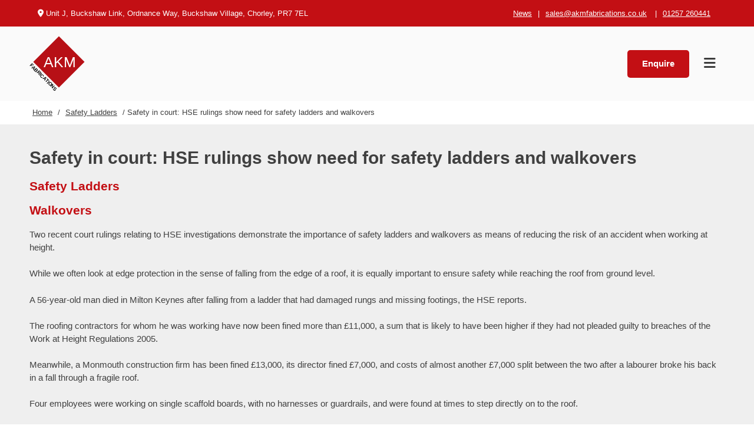

--- FILE ---
content_type: text/html; charset=UTF-8
request_url: https://www.akmfabrications.co.uk/walkovers/safety-in-court-hse-rulings-show-need-for-safety-ladders-and-walkovers/
body_size: 9431
content:
<!doctype html>
<html lang="en-GB">
<head>
	<meta charset="UTF-8">
	<meta name="viewport" content="width=device-width, initial-scale=1">
	<link rel="profile" href="https://gmpg.org/xfn/11">
	<link rel="stylesheet" href="https://cdn.jsdelivr.net/gh/orestbida/cookieconsent@v3.0.0-rc.17/dist/cookieconsent.css">
	<link rel="apple-touch-icon" sizes="180x180" href="https://www.akmfabrications.co.uk/wp-content/themes/akm/apple-touch-icon.png">
	<link rel="icon" type="image/png" sizes="32x32" href="https://www.akmfabrications.co.uk/wp-content/themes/akm/favicon-32x32.png">
	<link rel="icon" type="image/png" sizes="16x16" href="https://www.akmfabrications.co.uk/wp-content/themes/akm/favicon-16x16.png">
	<link rel="manifest" href="https://www.akmfabrications.co.uk/wp-content/themes/akm/site.webmanifest">

	<style>
			.cc--light-funky {
    color-scheme: light;
     --cc-btn-primary-bg: #c30f14;
	}


</style>

	<meta name='robots' content='index, follow, max-image-preview:large, max-snippet:-1, max-video-preview:-1' />

	<!-- This site is optimized with the Yoast SEO plugin v26.7 - https://yoast.com/wordpress/plugins/seo/ -->
	<title>Safety in court: HSE rulings show need for safety ladders and walkovers | AKM Fabrications</title>
	<link rel="canonical" href="https://www.akmfabrications.co.uk/walkovers/safety-in-court-hse-rulings-show-need-for-safety-ladders-and-walkovers/" />
	<script type="application/ld+json" class="yoast-schema-graph">{"@context":"https://schema.org","@graph":[{"@type":"Article","@id":"https://www.akmfabrications.co.uk/walkovers/safety-in-court-hse-rulings-show-need-for-safety-ladders-and-walkovers/#article","isPartOf":{"@id":"https://www.akmfabrications.co.uk/walkovers/safety-in-court-hse-rulings-show-need-for-safety-ladders-and-walkovers/"},"author":{"name":"Joanne","@id":"https://www.akmfabrications.co.uk/#/schema/person/adcca4ed4be47ddeeef583bcaad52579"},"headline":"Safety in court: HSE rulings show need for safety ladders and walkovers","datePublished":"2013-11-25T09:52:40+00:00","mainEntityOfPage":{"@id":"https://www.akmfabrications.co.uk/walkovers/safety-in-court-hse-rulings-show-need-for-safety-ladders-and-walkovers/"},"wordCount":225,"image":{"@id":"https://www.akmfabrications.co.uk/walkovers/safety-in-court-hse-rulings-show-need-for-safety-ladders-and-walkovers/#primaryimage"},"thumbnailUrl":"","articleSection":["Safety Ladders","Walkovers"],"inLanguage":"en-GB"},{"@type":"WebPage","@id":"https://www.akmfabrications.co.uk/walkovers/safety-in-court-hse-rulings-show-need-for-safety-ladders-and-walkovers/","url":"https://www.akmfabrications.co.uk/walkovers/safety-in-court-hse-rulings-show-need-for-safety-ladders-and-walkovers/","name":"Safety in court: HSE rulings show need for safety ladders and walkovers | AKM Fabrications","isPartOf":{"@id":"https://www.akmfabrications.co.uk/#website"},"primaryImageOfPage":{"@id":"https://www.akmfabrications.co.uk/walkovers/safety-in-court-hse-rulings-show-need-for-safety-ladders-and-walkovers/#primaryimage"},"image":{"@id":"https://www.akmfabrications.co.uk/walkovers/safety-in-court-hse-rulings-show-need-for-safety-ladders-and-walkovers/#primaryimage"},"thumbnailUrl":"","datePublished":"2013-11-25T09:52:40+00:00","author":{"@id":"https://www.akmfabrications.co.uk/#/schema/person/adcca4ed4be47ddeeef583bcaad52579"},"breadcrumb":{"@id":"https://www.akmfabrications.co.uk/walkovers/safety-in-court-hse-rulings-show-need-for-safety-ladders-and-walkovers/#breadcrumb"},"inLanguage":"en-GB","potentialAction":[{"@type":"ReadAction","target":["https://www.akmfabrications.co.uk/walkovers/safety-in-court-hse-rulings-show-need-for-safety-ladders-and-walkovers/"]}]},{"@type":"ImageObject","inLanguage":"en-GB","@id":"https://www.akmfabrications.co.uk/walkovers/safety-in-court-hse-rulings-show-need-for-safety-ladders-and-walkovers/#primaryimage","url":"","contentUrl":""},{"@type":"BreadcrumbList","@id":"https://www.akmfabrications.co.uk/walkovers/safety-in-court-hse-rulings-show-need-for-safety-ladders-and-walkovers/#breadcrumb","itemListElement":[{"@type":"ListItem","position":1,"name":"Home","item":"https://www.akmfabrications.co.uk/"},{"@type":"ListItem","position":2,"name":"Safety in court: HSE rulings show need for safety ladders and walkovers"}]},{"@type":"WebSite","@id":"https://www.akmfabrications.co.uk/#website","url":"https://www.akmfabrications.co.uk/","name":"AKM Fabrications | Roof Safety | Guardrails | Walkways","description":"","potentialAction":[{"@type":"SearchAction","target":{"@type":"EntryPoint","urlTemplate":"https://www.akmfabrications.co.uk/?s={search_term_string}"},"query-input":{"@type":"PropertyValueSpecification","valueRequired":true,"valueName":"search_term_string"}}],"inLanguage":"en-GB"},{"@type":"Person","@id":"https://www.akmfabrications.co.uk/#/schema/person/adcca4ed4be47ddeeef583bcaad52579","name":"Joanne","url":"https://www.akmfabrications.co.uk/author/joanne/"}]}</script>
	<!-- / Yoast SEO plugin. -->


<link rel='dns-prefetch' href='//cdnjs.cloudflare.com' />
<link rel="alternate" title="oEmbed (JSON)" type="application/json+oembed" href="https://www.akmfabrications.co.uk/wp-json/oembed/1.0/embed?url=https%3A%2F%2Fwww.akmfabrications.co.uk%2Fwalkovers%2Fsafety-in-court-hse-rulings-show-need-for-safety-ladders-and-walkovers%2F" />
<link rel="alternate" title="oEmbed (XML)" type="text/xml+oembed" href="https://www.akmfabrications.co.uk/wp-json/oembed/1.0/embed?url=https%3A%2F%2Fwww.akmfabrications.co.uk%2Fwalkovers%2Fsafety-in-court-hse-rulings-show-need-for-safety-ladders-and-walkovers%2F&#038;format=xml" />
<style id='wp-img-auto-sizes-contain-inline-css'>
img:is([sizes=auto i],[sizes^="auto," i]){contain-intrinsic-size:3000px 1500px}
/*# sourceURL=wp-img-auto-sizes-contain-inline-css */
</style>
<style id='classic-theme-styles-inline-css'>
/*! This file is auto-generated */
.wp-block-button__link{color:#fff;background-color:#32373c;border-radius:9999px;box-shadow:none;text-decoration:none;padding:calc(.667em + 2px) calc(1.333em + 2px);font-size:1.125em}.wp-block-file__button{background:#32373c;color:#fff;text-decoration:none}
/*# sourceURL=/wp-includes/css/classic-themes.min.css */
</style>
<link rel='stylesheet' id='contact-form-7-css' href='https://www.akmfabrications.co.uk/wp-content/plugins/contact-form-7/includes/css/styles.css' media='all' />
<style id='woocommerce-inline-inline-css'>
.woocommerce form .form-row .required { visibility: visible; }
/*# sourceURL=woocommerce-inline-inline-css */
</style>
<link rel='stylesheet' id='style-css' href='https://www.akmfabrications.co.uk/wp-content/themes/akm/style.css?v=511' media='all' />
<link rel='stylesheet' id='fancybox-css-cdn-css' href='https://cdnjs.cloudflare.com/ajax/libs/fancybox/3.5.7/jquery.fancybox.min.css' media='all' />
<link rel='stylesheet' id='font-awesome-cdn-css' href='https://cdnjs.cloudflare.com/ajax/libs/font-awesome/6.4.0/css/fontawesome.min.css' media='all' />
<link rel='stylesheet' id='font-awesome-solid-cdn-css' href='https://cdnjs.cloudflare.com/ajax/libs/font-awesome/6.4.0/css/solid.min.css' media='all' />
<link rel='stylesheet' id='font-awesome-brands-cdn-css' href='https://cdnjs.cloudflare.com/ajax/libs/font-awesome/6.4.0/css/brands.min.css' media='all' />
<link rel='stylesheet' id='animate-css-cdn-css' href='https://cdnjs.cloudflare.com/ajax/libs/animate.css/4.1.1/animate.min.css' media='all' />
<script src="https://www.akmfabrications.co.uk/wp-includes/js/jquery/jquery.min.js" id="jquery-core-js"></script>
<script src="https://www.akmfabrications.co.uk/wp-includes/js/jquery/jquery-migrate.min.js" id="jquery-migrate-js"></script>
<script src="https://www.akmfabrications.co.uk/wp-content/plugins/woocommerce/assets/js/jquery-blockui/jquery.blockUI.min.js" id="wc-jquery-blockui-js" defer data-wp-strategy="defer"></script>
<script id="wc-add-to-cart-js-extra">
var wc_add_to_cart_params = {"ajax_url":"/wp-admin/admin-ajax.php","wc_ajax_url":"/?wc-ajax=%%endpoint%%","i18n_view_cart":"View basket","cart_url":"https://www.akmfabrications.co.uk","is_cart":"","cart_redirect_after_add":"no"};
//# sourceURL=wc-add-to-cart-js-extra
</script>
<script src="https://www.akmfabrications.co.uk/wp-content/plugins/woocommerce/assets/js/frontend/add-to-cart.min.js" id="wc-add-to-cart-js" defer data-wp-strategy="defer"></script>
<script src="https://www.akmfabrications.co.uk/wp-content/plugins/woocommerce/assets/js/js-cookie/js.cookie.min.js" id="wc-js-cookie-js" defer data-wp-strategy="defer"></script>
<script id="woocommerce-js-extra">
var woocommerce_params = {"ajax_url":"/wp-admin/admin-ajax.php","wc_ajax_url":"/?wc-ajax=%%endpoint%%","i18n_password_show":"Show password","i18n_password_hide":"Hide password"};
//# sourceURL=woocommerce-js-extra
</script>
<script src="https://www.akmfabrications.co.uk/wp-content/plugins/woocommerce/assets/js/frontend/woocommerce.min.js" id="woocommerce-js" defer data-wp-strategy="defer"></script>
<link rel="https://api.w.org/" href="https://www.akmfabrications.co.uk/wp-json/" /><link rel="alternate" title="JSON" type="application/json" href="https://www.akmfabrications.co.uk/wp-json/wp/v2/posts/283" /><link rel="EditURI" type="application/rsd+xml" title="RSD" href="https://www.akmfabrications.co.uk/xmlrpc.php?rsd" />
<link rel='shortlink' href='https://www.akmfabrications.co.uk/?p=283' />
	<noscript><style>.woocommerce-product-gallery{ opacity: 1 !important; }</style></noscript>
	
	<!-- Google Analytics -->

<script async src="https://www.googletagmanager.com/gtag/js?id=G-H8VW5JM6ZD"></script>
<script type="text/plain"
    data-category="analytics">
  window.dataLayer = window.dataLayer || [];
  function gtag(){dataLayer.push(arguments);}
  gtag('js', new Date());
  gtag('config', 'G-H8VW5JM6ZD');
</script>

<!-- Google Analytics -->


<style id='global-styles-inline-css'>
:root{--wp--preset--aspect-ratio--square: 1;--wp--preset--aspect-ratio--4-3: 4/3;--wp--preset--aspect-ratio--3-4: 3/4;--wp--preset--aspect-ratio--3-2: 3/2;--wp--preset--aspect-ratio--2-3: 2/3;--wp--preset--aspect-ratio--16-9: 16/9;--wp--preset--aspect-ratio--9-16: 9/16;--wp--preset--color--black: #000000;--wp--preset--color--cyan-bluish-gray: #abb8c3;--wp--preset--color--white: #ffffff;--wp--preset--color--pale-pink: #f78da7;--wp--preset--color--vivid-red: #cf2e2e;--wp--preset--color--luminous-vivid-orange: #ff6900;--wp--preset--color--luminous-vivid-amber: #fcb900;--wp--preset--color--light-green-cyan: #7bdcb5;--wp--preset--color--vivid-green-cyan: #00d084;--wp--preset--color--pale-cyan-blue: #8ed1fc;--wp--preset--color--vivid-cyan-blue: #0693e3;--wp--preset--color--vivid-purple: #9b51e0;--wp--preset--gradient--vivid-cyan-blue-to-vivid-purple: linear-gradient(135deg,rgb(6,147,227) 0%,rgb(155,81,224) 100%);--wp--preset--gradient--light-green-cyan-to-vivid-green-cyan: linear-gradient(135deg,rgb(122,220,180) 0%,rgb(0,208,130) 100%);--wp--preset--gradient--luminous-vivid-amber-to-luminous-vivid-orange: linear-gradient(135deg,rgb(252,185,0) 0%,rgb(255,105,0) 100%);--wp--preset--gradient--luminous-vivid-orange-to-vivid-red: linear-gradient(135deg,rgb(255,105,0) 0%,rgb(207,46,46) 100%);--wp--preset--gradient--very-light-gray-to-cyan-bluish-gray: linear-gradient(135deg,rgb(238,238,238) 0%,rgb(169,184,195) 100%);--wp--preset--gradient--cool-to-warm-spectrum: linear-gradient(135deg,rgb(74,234,220) 0%,rgb(151,120,209) 20%,rgb(207,42,186) 40%,rgb(238,44,130) 60%,rgb(251,105,98) 80%,rgb(254,248,76) 100%);--wp--preset--gradient--blush-light-purple: linear-gradient(135deg,rgb(255,206,236) 0%,rgb(152,150,240) 100%);--wp--preset--gradient--blush-bordeaux: linear-gradient(135deg,rgb(254,205,165) 0%,rgb(254,45,45) 50%,rgb(107,0,62) 100%);--wp--preset--gradient--luminous-dusk: linear-gradient(135deg,rgb(255,203,112) 0%,rgb(199,81,192) 50%,rgb(65,88,208) 100%);--wp--preset--gradient--pale-ocean: linear-gradient(135deg,rgb(255,245,203) 0%,rgb(182,227,212) 50%,rgb(51,167,181) 100%);--wp--preset--gradient--electric-grass: linear-gradient(135deg,rgb(202,248,128) 0%,rgb(113,206,126) 100%);--wp--preset--gradient--midnight: linear-gradient(135deg,rgb(2,3,129) 0%,rgb(40,116,252) 100%);--wp--preset--font-size--small: 13px;--wp--preset--font-size--medium: 20px;--wp--preset--font-size--large: 36px;--wp--preset--font-size--x-large: 42px;--wp--preset--spacing--20: 0.44rem;--wp--preset--spacing--30: 0.67rem;--wp--preset--spacing--40: 1rem;--wp--preset--spacing--50: 1.5rem;--wp--preset--spacing--60: 2.25rem;--wp--preset--spacing--70: 3.38rem;--wp--preset--spacing--80: 5.06rem;--wp--preset--shadow--natural: 6px 6px 9px rgba(0, 0, 0, 0.2);--wp--preset--shadow--deep: 12px 12px 50px rgba(0, 0, 0, 0.4);--wp--preset--shadow--sharp: 6px 6px 0px rgba(0, 0, 0, 0.2);--wp--preset--shadow--outlined: 6px 6px 0px -3px rgb(255, 255, 255), 6px 6px rgb(0, 0, 0);--wp--preset--shadow--crisp: 6px 6px 0px rgb(0, 0, 0);}:where(.is-layout-flex){gap: 0.5em;}:where(.is-layout-grid){gap: 0.5em;}body .is-layout-flex{display: flex;}.is-layout-flex{flex-wrap: wrap;align-items: center;}.is-layout-flex > :is(*, div){margin: 0;}body .is-layout-grid{display: grid;}.is-layout-grid > :is(*, div){margin: 0;}:where(.wp-block-columns.is-layout-flex){gap: 2em;}:where(.wp-block-columns.is-layout-grid){gap: 2em;}:where(.wp-block-post-template.is-layout-flex){gap: 1.25em;}:where(.wp-block-post-template.is-layout-grid){gap: 1.25em;}.has-black-color{color: var(--wp--preset--color--black) !important;}.has-cyan-bluish-gray-color{color: var(--wp--preset--color--cyan-bluish-gray) !important;}.has-white-color{color: var(--wp--preset--color--white) !important;}.has-pale-pink-color{color: var(--wp--preset--color--pale-pink) !important;}.has-vivid-red-color{color: var(--wp--preset--color--vivid-red) !important;}.has-luminous-vivid-orange-color{color: var(--wp--preset--color--luminous-vivid-orange) !important;}.has-luminous-vivid-amber-color{color: var(--wp--preset--color--luminous-vivid-amber) !important;}.has-light-green-cyan-color{color: var(--wp--preset--color--light-green-cyan) !important;}.has-vivid-green-cyan-color{color: var(--wp--preset--color--vivid-green-cyan) !important;}.has-pale-cyan-blue-color{color: var(--wp--preset--color--pale-cyan-blue) !important;}.has-vivid-cyan-blue-color{color: var(--wp--preset--color--vivid-cyan-blue) !important;}.has-vivid-purple-color{color: var(--wp--preset--color--vivid-purple) !important;}.has-black-background-color{background-color: var(--wp--preset--color--black) !important;}.has-cyan-bluish-gray-background-color{background-color: var(--wp--preset--color--cyan-bluish-gray) !important;}.has-white-background-color{background-color: var(--wp--preset--color--white) !important;}.has-pale-pink-background-color{background-color: var(--wp--preset--color--pale-pink) !important;}.has-vivid-red-background-color{background-color: var(--wp--preset--color--vivid-red) !important;}.has-luminous-vivid-orange-background-color{background-color: var(--wp--preset--color--luminous-vivid-orange) !important;}.has-luminous-vivid-amber-background-color{background-color: var(--wp--preset--color--luminous-vivid-amber) !important;}.has-light-green-cyan-background-color{background-color: var(--wp--preset--color--light-green-cyan) !important;}.has-vivid-green-cyan-background-color{background-color: var(--wp--preset--color--vivid-green-cyan) !important;}.has-pale-cyan-blue-background-color{background-color: var(--wp--preset--color--pale-cyan-blue) !important;}.has-vivid-cyan-blue-background-color{background-color: var(--wp--preset--color--vivid-cyan-blue) !important;}.has-vivid-purple-background-color{background-color: var(--wp--preset--color--vivid-purple) !important;}.has-black-border-color{border-color: var(--wp--preset--color--black) !important;}.has-cyan-bluish-gray-border-color{border-color: var(--wp--preset--color--cyan-bluish-gray) !important;}.has-white-border-color{border-color: var(--wp--preset--color--white) !important;}.has-pale-pink-border-color{border-color: var(--wp--preset--color--pale-pink) !important;}.has-vivid-red-border-color{border-color: var(--wp--preset--color--vivid-red) !important;}.has-luminous-vivid-orange-border-color{border-color: var(--wp--preset--color--luminous-vivid-orange) !important;}.has-luminous-vivid-amber-border-color{border-color: var(--wp--preset--color--luminous-vivid-amber) !important;}.has-light-green-cyan-border-color{border-color: var(--wp--preset--color--light-green-cyan) !important;}.has-vivid-green-cyan-border-color{border-color: var(--wp--preset--color--vivid-green-cyan) !important;}.has-pale-cyan-blue-border-color{border-color: var(--wp--preset--color--pale-cyan-blue) !important;}.has-vivid-cyan-blue-border-color{border-color: var(--wp--preset--color--vivid-cyan-blue) !important;}.has-vivid-purple-border-color{border-color: var(--wp--preset--color--vivid-purple) !important;}.has-vivid-cyan-blue-to-vivid-purple-gradient-background{background: var(--wp--preset--gradient--vivid-cyan-blue-to-vivid-purple) !important;}.has-light-green-cyan-to-vivid-green-cyan-gradient-background{background: var(--wp--preset--gradient--light-green-cyan-to-vivid-green-cyan) !important;}.has-luminous-vivid-amber-to-luminous-vivid-orange-gradient-background{background: var(--wp--preset--gradient--luminous-vivid-amber-to-luminous-vivid-orange) !important;}.has-luminous-vivid-orange-to-vivid-red-gradient-background{background: var(--wp--preset--gradient--luminous-vivid-orange-to-vivid-red) !important;}.has-very-light-gray-to-cyan-bluish-gray-gradient-background{background: var(--wp--preset--gradient--very-light-gray-to-cyan-bluish-gray) !important;}.has-cool-to-warm-spectrum-gradient-background{background: var(--wp--preset--gradient--cool-to-warm-spectrum) !important;}.has-blush-light-purple-gradient-background{background: var(--wp--preset--gradient--blush-light-purple) !important;}.has-blush-bordeaux-gradient-background{background: var(--wp--preset--gradient--blush-bordeaux) !important;}.has-luminous-dusk-gradient-background{background: var(--wp--preset--gradient--luminous-dusk) !important;}.has-pale-ocean-gradient-background{background: var(--wp--preset--gradient--pale-ocean) !important;}.has-electric-grass-gradient-background{background: var(--wp--preset--gradient--electric-grass) !important;}.has-midnight-gradient-background{background: var(--wp--preset--gradient--midnight) !important;}.has-small-font-size{font-size: var(--wp--preset--font-size--small) !important;}.has-medium-font-size{font-size: var(--wp--preset--font-size--medium) !important;}.has-large-font-size{font-size: var(--wp--preset--font-size--large) !important;}.has-x-large-font-size{font-size: var(--wp--preset--font-size--x-large) !important;}
/*# sourceURL=global-styles-inline-css */
</style>
</head>

<body class="wp-singular post-template-default single single-post postid-283 single-format-standard wp-theme-akm theme-akm woocommerce-no-js">
<script type="module" src="https://www.akmfabrications.co.uk/wp-content/themes/akm/js/cookieconsent.config.js?v=35"></script>

<!-- Top Header -->

<section class="header--navigation-top">
	
	<address><i class="fa-solid fa-location-dot"></i> Unit J, Buckshaw Link, Ordnance Way, Buckshaw Village, Chorley, PR7 7EL</address>
	<div class="telephone-email"><ul><li><a target="_blank" href="https://uk.linkedin.com/company/akm-fabrications-ltd">News</a></li><li> | </li><li><a href="mailto:sales@akmfabrications.co.uk">sales@akmfabrications.co.uk</a></li> <li> | </li><li><a href="tel:01257260441">01257 260441</a></ul></div>

</section>

<!-- End Top Header -->

<!-- Header -->

<header class="header--main">



	<!-- Branding -->

	<div class="header--branding">

		<a href="https://www.akmfabrications.co.uk"><img alt="AKM Fabrications" src="https://www.akmfabrications.co.uk/wp-content/themes/akm/assets/branding/akm-fabrications.svg?v=2"></a>

	</div>

	<!-- End Branding -->

	<!-- Navigation -->

	<div class="header--navigation">

		<nav class="desktop--navigation">

			 <div class="menu-desktop_menu-container"><ul id="menu-desktop_menu" class="menu"><li id="menu-item-7" class="menu-item menu-item-type-post_type menu-item-object-page menu-item-home menu-item-7"><a href="https://www.akmfabrications.co.uk/"><i class="fa-solid fa-house"></i></a></li>
<li id="menu-item-201" class="menu-item menu-item-type-taxonomy menu-item-object-product_cat menu-item-has-children menu-item-201"><a href="https://www.akmfabrications.co.uk/product-category/evorail-guardrail-systems/">Guardrail Systems</a>
<ul class="sub-menu">
	<li id="menu-item-113" class="menu-item menu-item-type-post_type menu-item-object-product menu-item-113"><a href="https://www.akmfabrications.co.uk/product/evorail-guardrail-systems/standard-guardrail/">Standard Guardrail</a></li>
	<li id="menu-item-107" class="menu-item menu-item-type-post_type menu-item-object-product menu-item-107"><a href="https://www.akmfabrications.co.uk/product/evorail-guardrail-systems/parapet-guardrail/">Parapet Guardrail</a></li>
	<li id="menu-item-108" class="menu-item menu-item-type-post_type menu-item-object-product menu-item-108"><a href="https://www.akmfabrications.co.uk/product/evorail-guardrail-systems/front-fix-guardrail/">Front Fix Guardrail</a></li>
	<li id="menu-item-109" class="menu-item menu-item-type-post_type menu-item-object-product menu-item-109"><a href="https://www.akmfabrications.co.uk/product/evorail-guardrail-systems/radius-guardrail/">Radius Guardrail</a></li>
	<li id="menu-item-110" class="menu-item menu-item-type-post_type menu-item-object-product menu-item-110"><a href="https://www.akmfabrications.co.uk/product/evorail-guardrail-systems/top-fix-guardrail/">Top Fix Guardrail</a></li>
	<li id="menu-item-111" class="menu-item menu-item-type-post_type menu-item-object-product menu-item-111"><a href="https://www.akmfabrications.co.uk/product/evorail-guardrail-systems/collapsible-guardrail/">Collapsible Guardrail</a></li>
	<li id="menu-item-112" class="menu-item menu-item-type-post_type menu-item-object-product menu-item-112"><a href="https://www.akmfabrications.co.uk/product/evorail-guardrail-systems/non-trip-guardrail/">Non-Trip Guardrail</a></li>
</ul>
</li>
<li id="menu-item-202" class="menu-item menu-item-type-taxonomy menu-item-object-product_cat menu-item-has-children menu-item-202"><a href="https://www.akmfabrications.co.uk/product-category/evowalk-walkway-systems/">Walkway Systems</a>
<ul class="sub-menu">
	<li id="menu-item-134" class="menu-item menu-item-type-post_type menu-item-object-product menu-item-134"><a href="https://www.akmfabrications.co.uk/product/evowalk-walkway-systems/aluminium-walkway/">Aluminium Walkway</a></li>
	<li id="menu-item-139" class="menu-item menu-item-type-post_type menu-item-object-product menu-item-139"><a href="https://www.akmfabrications.co.uk/product/evowalk-walkway-systems/composite-buos-walkway/">Composite Buos Walkway</a></li>
	<li id="menu-item-135" class="menu-item menu-item-type-post_type menu-item-object-product menu-item-135"><a href="https://www.akmfabrications.co.uk/product/evowalk-walkway-systems/fall-protection-panels/">Fall Protection Panels</a></li>
	<li id="menu-item-140" class="menu-item menu-item-type-post_type menu-item-object-product menu-item-140"><a href="https://www.akmfabrications.co.uk/product/evowalk-walkway-systems/standing-seam-walkway/">Standing Seam Walkway</a></li>
	<li id="menu-item-136" class="menu-item menu-item-type-post_type menu-item-object-product menu-item-136"><a href="https://www.akmfabrications.co.uk/product/evowalk-walkway-systems/stepped-walkway/">Stepped Walkway</a></li>
	<li id="menu-item-137" class="menu-item menu-item-type-post_type menu-item-object-product menu-item-137"><a href="https://www.akmfabrications.co.uk/product/evowalk-walkway-systems/pvc-membrane-walkway/">PVC Membrane Walkway</a></li>
	<li id="menu-item-138" class="menu-item menu-item-type-post_type menu-item-object-product menu-item-138"><a href="https://www.akmfabrications.co.uk/product/evowalk-walkway-systems/pitched-roof-walkway/">Pitched Roof Walkway</a></li>
</ul>
</li>
<li id="menu-item-203" class="menu-item menu-item-type-taxonomy menu-item-object-product_cat menu-item-has-children menu-item-203"><a href="https://www.akmfabrications.co.uk/product-category/mobile-man-anchor/">Mobile Man Anchor</a>
<ul class="sub-menu">
	<li id="menu-item-181" class="menu-item menu-item-type-post_type menu-item-object-product menu-item-181"><a href="https://www.akmfabrications.co.uk/product/mobile-man-anchor/6-leg-mobile-man-anchors/">6 Leg Mobile Man Anchors</a></li>
	<li id="menu-item-180" class="menu-item menu-item-type-post_type menu-item-object-product menu-item-180"><a href="https://www.akmfabrications.co.uk/product/mobile-man-anchor/8-leg-mobile-man-anchors/">8 Leg Mobile Man Anchors</a></li>
</ul>
</li>
<li id="menu-item-204" class="menu-item menu-item-type-taxonomy menu-item-object-product_cat menu-item-has-children menu-item-204"><a href="https://www.akmfabrications.co.uk/product-category/rubbish-chutes/">Rubbish Chutes</a>
<ul class="sub-menu">
	<li id="menu-item-200" class="menu-item menu-item-type-post_type menu-item-object-product menu-item-200"><a href="https://www.akmfabrications.co.uk/product/rubbish-chutes/standard-rubbish-chutes/">Standard Rubbish Chutes</a></li>
	<li id="menu-item-199" class="menu-item menu-item-type-post_type menu-item-object-product menu-item-199"><a href="https://www.akmfabrications.co.uk/product/rubbish-chutes/top-hopper-rubbish-chutes/">Top Hopper Rubbish Chutes</a></li>
	<li id="menu-item-198" class="menu-item menu-item-type-post_type menu-item-object-product menu-item-198"><a href="https://www.akmfabrications.co.uk/product/rubbish-chutes/side-hopper-rubbish-chutes/">Side Hopper Rubbish Chutes</a></li>
	<li id="menu-item-197" class="menu-item menu-item-type-post_type menu-item-object-product menu-item-197"><a href="https://www.akmfabrications.co.uk/product/rubbish-chutes/rubbish-chute-accessories/">Rubbish Chute Accessories</a></li>
</ul>
</li>
<li id="menu-item-49" class="menu-item menu-item-type-taxonomy menu-item-object-product_cat menu-item-has-children menu-item-49"><a href="https://www.akmfabrications.co.uk/product-category/air-con-stands/">Air-Con Stands</a>
<ul class="sub-menu">
	<li id="menu-item-242" class="menu-item menu-item-type-post_type menu-item-object-product menu-item-242"><a href="https://www.akmfabrications.co.uk/product/air-con-stands/custom-made-frames/">Custom Made Frames</a></li>
	<li id="menu-item-243" class="menu-item menu-item-type-post_type menu-item-object-product menu-item-243"><a href="https://www.akmfabrications.co.uk/product/air-con-stands/extension-stands/">Extension Stands</a></li>
	<li id="menu-item-244" class="menu-item menu-item-type-post_type menu-item-object-product menu-item-244"><a href="https://www.akmfabrications.co.uk/product/air-con-stands/single-unit-stand/">Single Unit Stand</a></li>
</ul>
</li>
<li id="menu-item-209" class="menu-item menu-item-type-post_type menu-item-object-product menu-item-209"><a href="https://www.akmfabrications.co.uk/product/general/ladders-walkovers/">Ladders &#038; Walkovers</a></li>
</ul></div>
			</nav>

	</div>

	<!-- End Navigation -->

	<!-- Call to Action -->

	<div class="header--call-to-action">

		<ul>
			<li class="menu-item-contact"><a title="Enquire" class="btn-small bg-primary" href="https://www.akmfabrications.co.uk/contact/">Enquire</a></li>
			<li class="menu-item-mobile-btn"><button id="mobile-menu-btn" class="mobile-menu-btn"><i class="fa-solid fa-bars"></i></button></li>
		</ul>

	</div>

	<!-- End Call to Action -->

	<!-- Mobile Menu -->

	<div class="mobile--menu">

		<!-- Container -->

		<div class="container">

			<h3>Menu</h3>

			<nav>
			<div class="menu-mobile_menu-container"><ul id="menu-mobile_menu" class="menu"><li id="menu-item-214" class="menu-item menu-item-type-post_type menu-item-object-page menu-item-home menu-item-214"><a href="https://www.akmfabrications.co.uk/">Home</a></li>
<li id="menu-item-215" class="menu-item menu-item-type-taxonomy menu-item-object-product_cat menu-item-215"><a href="https://www.akmfabrications.co.uk/product-category/evorail-guardrail-systems/">EVOrail™ Guardrail Systems</a></li>
<li id="menu-item-216" class="menu-item menu-item-type-taxonomy menu-item-object-product_cat menu-item-216"><a href="https://www.akmfabrications.co.uk/product-category/evowalk-walkway-systems/">EVOwalk Walkway Systems</a></li>
<li id="menu-item-217" class="menu-item menu-item-type-taxonomy menu-item-object-product_cat menu-item-217"><a href="https://www.akmfabrications.co.uk/product-category/rubbish-chutes/">Rubbish Chutes</a></li>
<li id="menu-item-218" class="menu-item menu-item-type-taxonomy menu-item-object-product_cat menu-item-218"><a href="https://www.akmfabrications.co.uk/product-category/air-con-stands/">Air-Con Stands</a></li>
<li id="menu-item-219" class="menu-item menu-item-type-taxonomy menu-item-object-product_cat menu-item-219"><a href="https://www.akmfabrications.co.uk/product-category/mobile-man-anchor/">Mobile Man Anchor</a></li>
<li id="menu-item-220" class="menu-item menu-item-type-taxonomy menu-item-object-product_cat menu-item-220"><a href="https://www.akmfabrications.co.uk/product-category/general/">Ladders &#038; Walkovers</a></li>
<li id="menu-item-221" class="menu-item menu-item-type-post_type menu-item-object-page menu-item-221"><a href="https://www.akmfabrications.co.uk/contact/">Contact</a></li>
</ul></div>			</nav>

			<!-- Address -->

			<address>
			
			<ul>
			<li><strong>AKM Fabrications</strong></li>
			<li>Unit J, Buckshaw Link</li>
			<li>Ordnance Way, Buckshaw Village</li>
			<li>Chorley, PR7 7EL</li>
			</ul>
			<ul>
				<li>Telephone: <a href="tel:01257 260441">01257 260441</a></li>
				<li>Email: <a rel="nofollow" href="mailto:sales@akmfabrications.co.uk">sales@akmfabrications.co.uk</a></li>
			</ul>



		</address>

			<!-- End Address -->

			<div class="menu-social_menu-container"><ul id="menu-social_menu" class="menu"><li id="menu-item-93" class="menu-item menu-item-type-custom menu-item-object-custom menu-item-93"><a target="_blank" href="https://uk.linkedin.com/company/akm-fabrications-ltd"><i class="fa-brands fa-linkedin"></i></a></li>
</ul></div>

		</div>

		<!-- End Container -->

		<!-- Close Button -->

		<button class="mobile-menu-btn-close" title="close" id="mobile-menu-btn-close"><i class="fa-solid fa-xmark"></i></button>

		<!-- End Close Button -->

	</div>

	<!-- End Mobile Menu -->




</header>

<!-- End Header -->

    <nav class="woocommerce-breadcrumb" aria-label="Breadcrumb"><a href="https://www.akmfabrications.co.uk">Home</a>&nbsp;&#47;&nbsp;<a href="https://www.akmfabrications.co.uk/category/safety-ladders/">Safety Ladders</a>&nbsp;&#47;&nbsp;Safety in court: HSE rulings show need for safety ladders and walkovers</nav>
<section class="page">

	<h1>Safety in court: HSE rulings show need for safety ladders and walkovers</h1>


<h2><a class="cat" href="https://www.akmfabrications.co.uk/category/safety-ladders/">Safety Ladders</a></h2><h2><a class="cat" href="https://www.akmfabrications.co.uk/category/walkovers/">Walkovers</a></h2>


	<p>Two recent court rulings relating to HSE investigations demonstrate the importance of safety ladders and walkovers as means of reducing the risk of an accident when working at height.</p>
<p>While we often look at edge protection in the sense of falling from the edge of a roof, it is equally important to ensure safety while reaching the roof from ground level.</p>
<p>A 56-year-old man died in Milton Keynes after falling from a ladder that had damaged rungs and missing footings, the HSE reports.</p>
<p>The roofing contractors for whom he was working have now been fined more than £11,000, a sum that is likely to have been higher if they had not pleaded guilty to breaches of the Work at Height Regulations 2005.</p>
<p>Meanwhile, a Monmouth construction firm has been fined £13,000, its director fined £7,000, and costs of almost another £7,000 split between the two after a labourer broke his back in a fall through a fragile roof.</p>
<p>Four employees were working on single scaffold boards, with no harnesses or guardrails, and were found at times to step directly on to the roof.</p>
<p>The cases highlight the value of safe walkovers and demarcation systems to keep workers from falling through fragile roofs, along with safety ladders to reach the upper levels of a structure in the first instance.</p>

	<p><a href="javascript:history.back()">Back</a></p>

</section>


<footer>

	<!-- CTA -->

	<div class="footer--cta">
		
		<div class="text">
			<h4>&ldquo;We will beat any <span>Genuine Quote</span>&rdquo;</h4>
			<a class="btn bg-white" href="tel:01257260441">01257 260441</a>
		</div>


	</div>

	<!-- End CTA -->

	<!-- Container -->

	<div class="footer--container">

		<!-- Address -->

		<div class="company--address">

		<h5>AKM Fabrications</h5>

		<address>
			
			<ul>
			<li>Unit J, Buckshaw Link</li>
			<li>Ordnance Way, Buckshaw Village</li>
			<li>Chorley, PR7 7EL</li>
		</ul>
		<ul>
			<li>Telephone: <a href="tel:01257 260441">01257 260441</a></li>
			<li>Email: <a rel="nofollow" href="mailto:sales@akmfabrications.co.uk">sales@akmfabrications.co.uk</a></li>
		</ul>



		</address>

		<h5>Opening Hours</h5>

		<p>We operate from 08:00 to 17:00, Monday to Friday and are closed Saturday and Sunday.</p>

		<img alt="Accreditations" src="https://www.akmfabrications.co.uk/wp-content/themes/akm/assets/akm-accreditation.png">

		</div>

		<!-- End Address -->



<!-- Products -->

<div class="company--products--cat">

	<!-- Category -->
	<div class="cat">
		
		<h5>
			<a href="https://www.akmfabrications.co.uk/product-category/evorail-guardrail-systems/"
			   aria-label="View Guardrail Systems for roof safety"
			   title="Guardrail Systems – Roof Safety Solutions">
				Guardrail Systems
			</a>
		</h5>

		<div class="menu-guardrail_systems_menu-container"><ul id="menu-guardrail_systems_menu" class="menu"><li id="menu-item-118" class="menu-item menu-item-type-post_type menu-item-object-product menu-item-118"><a href="https://www.akmfabrications.co.uk/product/evorail-guardrail-systems/collapsible-guardrail/">Collapsible Guardrail</a></li>
<li id="menu-item-115" class="menu-item menu-item-type-post_type menu-item-object-product menu-item-115"><a href="https://www.akmfabrications.co.uk/product/evorail-guardrail-systems/front-fix-guardrail/">Front Fix Guardrail</a></li>
<li id="menu-item-114" class="menu-item menu-item-type-post_type menu-item-object-product menu-item-114"><a href="https://www.akmfabrications.co.uk/product/evorail-guardrail-systems/parapet-guardrail/">Parapet Guardrail</a></li>
<li id="menu-item-116" class="menu-item menu-item-type-post_type menu-item-object-product menu-item-116"><a href="https://www.akmfabrications.co.uk/product/evorail-guardrail-systems/radius-guardrail/">Radius Guardrail</a></li>
<li id="menu-item-120" class="menu-item menu-item-type-post_type menu-item-object-product menu-item-120"><a href="https://www.akmfabrications.co.uk/product/evorail-guardrail-systems/standard-guardrail/">Standard Guardrail</a></li>
<li id="menu-item-117" class="menu-item menu-item-type-post_type menu-item-object-product menu-item-117"><a href="https://www.akmfabrications.co.uk/product/evorail-guardrail-systems/top-fix-guardrail/">Top Fix Guardrail</a></li>
<li id="menu-item-119" class="menu-item menu-item-type-post_type menu-item-object-product menu-item-119"><a href="https://www.akmfabrications.co.uk/product/evorail-guardrail-systems/non-trip-guardrail/">Non-Trip Guardrail</a></li>
<li id="menu-item-165" class="menu-item menu-item-type-post_type menu-item-object-product menu-item-165"><a href="https://www.akmfabrications.co.uk/product/evorail-guardrail-systems/rooflight-protection/">Rooflight Protection</a></li>
</ul></div>
		<h5>
			<a href="https://www.akmfabrications.co.uk/product-category/rubbish-chutes/"
			   aria-label="View Rubbish Chutes used in roof safety and construction"
			   title="Rubbish Chutes – Construction & Roof Safety Accessories">
				Rubbish Chutes
			</a>
		</h5>

		<div class="menu-rubbish_chutes_menu-container"><ul id="menu-rubbish_chutes_menu" class="menu"><li id="menu-item-195" class="menu-item menu-item-type-post_type menu-item-object-product menu-item-195"><a href="https://www.akmfabrications.co.uk/product/rubbish-chutes/standard-rubbish-chutes/">Standard Rubbish Chutes</a></li>
<li id="menu-item-193" class="menu-item menu-item-type-post_type menu-item-object-product menu-item-193"><a href="https://www.akmfabrications.co.uk/product/rubbish-chutes/side-hopper-rubbish-chutes/">Side Hopper Rubbish Chutes</a></li>
<li id="menu-item-194" class="menu-item menu-item-type-post_type menu-item-object-product menu-item-194"><a href="https://www.akmfabrications.co.uk/product/rubbish-chutes/top-hopper-rubbish-chutes/">Top Hopper Rubbish Chutes</a></li>
<li id="menu-item-192" class="menu-item menu-item-type-post_type menu-item-object-product menu-item-192"><a href="https://www.akmfabrications.co.uk/product/rubbish-chutes/rubbish-chute-accessories/">Rubbish Chute Accessories</a></li>
</ul></div>
	</div>
	<!-- End Category -->

	<!-- Category -->
	<div class="cat">
		
		<h5>
			<a href="https://www.akmfabrications.co.uk/product-category/evowalk-walkway-systems/"
			   aria-label="View Walkway Systems designed for roof safety access"
			   title="Walkway Systems – Safe Roof Access Solutions">
				Walkway Systems
			</a>
		</h5>

		<div class="menu-walkway_systems_menu-container"><ul id="menu-walkway_systems_menu" class="menu"><li id="menu-item-128" class="menu-item menu-item-type-post_type menu-item-object-product menu-item-128"><a href="https://www.akmfabrications.co.uk/product/evowalk-walkway-systems/composite-buos-walkway/">Composite Buos Walkway</a></li>
<li id="menu-item-133" class="menu-item menu-item-type-post_type menu-item-object-product menu-item-133"><a href="https://www.akmfabrications.co.uk/product/evowalk-walkway-systems/fall-protection-panels/">Fall Protection Panels</a></li>
<li id="menu-item-129" class="menu-item menu-item-type-post_type menu-item-object-product menu-item-129"><a href="https://www.akmfabrications.co.uk/product/evowalk-walkway-systems/pitched-roof-walkway/">Pitched Roof Walkway</a></li>
<li id="menu-item-130" class="menu-item menu-item-type-post_type menu-item-object-product menu-item-130"><a href="https://www.akmfabrications.co.uk/product/evowalk-walkway-systems/pvc-membrane-walkway/">PVC Membrane Walkway</a></li>
<li id="menu-item-132" class="menu-item menu-item-type-post_type menu-item-object-product menu-item-132"><a href="https://www.akmfabrications.co.uk/product/evowalk-walkway-systems/stepped-walkway/">Stepped Walkway</a></li>
<li id="menu-item-131" class="menu-item menu-item-type-post_type menu-item-object-product menu-item-131"><a href="https://www.akmfabrications.co.uk/product/evowalk-walkway-systems/standing-seam-walkway/">Standing Seam Walkway</a></li>
</ul></div>
		<h5>
			<a href="https://www.akmfabrications.co.uk/product-category/mobile-man-anchor/"
			   aria-label="View Mobile Man Anchor systems for roof safety"
			   title="Mobile Man Anchor – Portable Roof Safety System">
				Mobile Man Anchor
			</a>
		</h5>

		<div class="menu-mobile_man_anchor_menu-container"><ul id="menu-mobile_man_anchor_menu" class="menu"><li id="menu-item-186" class="menu-item menu-item-type-post_type menu-item-object-product menu-item-186"><a href="https://www.akmfabrications.co.uk/product/mobile-man-anchor/6-leg-mobile-man-anchors/">6 Leg Mobile Man Anchors</a></li>
<li id="menu-item-185" class="menu-item menu-item-type-post_type menu-item-object-product menu-item-185"><a href="https://www.akmfabrications.co.uk/product/mobile-man-anchor/8-leg-mobile-man-anchors/">8 Leg Mobile Man Anchors</a></li>
</ul></div>
		<h5>
			<a href="https://www.akmfabrications.co.uk/product/general/ladders-walkovers/"
			   aria-label="View Ladders and Walkovers for roof safety access"
			   title="Ladders & Walkovers – Roof Safety Access Equipment">
				Ladders &amp; Walkovers
			</a>
		</h5>

		<div class="menu-ladders_walkovers_menu-container"><ul id="menu-ladders_walkovers_menu" class="menu"><li id="menu-item-213" class="menu-item menu-item-type-post_type menu-item-object-product menu-item-213"><a href="https://www.akmfabrications.co.uk/product/general/ladders-walkovers/">View All</a></li>
</ul></div>
	</div>
	<!-- End Category -->

	<!-- Category -->
	<div class="cat">

		<h5>
			<a href="https://www.akmfabrications.co.uk/product-category/air-con-stands/"
			   aria-label="View Air-Con Stands suitable for roof installations and safety"
			   title="Air-Con Stands – Roof Mounted Equipment Supports">
				Air-Con Stands
			</a>
		</h5>

		<div class="menu-aircon_stands_menu-container"><ul id="menu-aircon_stands_menu" class="menu"><li id="menu-item-210" class="menu-item menu-item-type-post_type menu-item-object-product menu-item-210"><a href="https://www.akmfabrications.co.uk/product/air-con-stands/single-unit-stand/">Single Unit Stand</a></li>
<li id="menu-item-211" class="menu-item menu-item-type-post_type menu-item-object-product menu-item-211"><a href="https://www.akmfabrications.co.uk/product/air-con-stands/extension-stands/">Extension Stands</a></li>
<li id="menu-item-212" class="menu-item menu-item-type-post_type menu-item-object-product menu-item-212"><a href="https://www.akmfabrications.co.uk/product/air-con-stands/custom-made-frames/">Custom Made Frames</a></li>
</ul></div>
		<h5>Legal</h5>
		<div class="menu-legal_menu-container"><ul id="menu-legal_menu" class="menu"><li id="menu-item-92" class="menu-item menu-item-type-post_type menu-item-object-page menu-item-92"><a href="https://www.akmfabrications.co.uk/terms-and-conditions/">Terms and Conditions</a></li>
<li id="menu-item-91" class="menu-item menu-item-type-post_type menu-item-object-page menu-item-privacy-policy menu-item-91"><a rel="privacy-policy" href="https://www.akmfabrications.co.uk/privacy-policy/">Privacy Policy</a></li>
</ul></div>
		<h5>Social</h5>
		<div class="menu-social_menu-container"><ul id="menu-social_menu-1" class="menu"><li class="menu-item menu-item-type-custom menu-item-object-custom menu-item-93"><a target="_blank" href="https://uk.linkedin.com/company/akm-fabrications-ltd"><i class="fa-brands fa-linkedin"></i></a></li>
</ul></div>		
	</div>
	<!-- End Category -->

</div>

<!-- End Products -->

</div>

	<!-- Legal -->

	<div class="footer--legal">

		<p>&copy; AKM Fabrications Ltd | Company No 6238598</p>

		<ul>
			<li><a href="https://www.akmfabrications.co.uk/terms-and-conditions/">Terms and Conditions</a></li>
			<li><a href="https://www.akmfabrications.co.uk/privacy-policy/">Privacy</a></li>
			<li><a rel="nofollow" href="https://www.akmfabrications.co.uk/wp-admin/">Login</a></li>

		</ul>

	</div>

	<!-- End Legal -->

</footer>

<script type="speculationrules">
{"prefetch":[{"source":"document","where":{"and":[{"href_matches":"/*"},{"not":{"href_matches":["/wp-*.php","/wp-admin/*","/wp-content/uploads/*","/wp-content/*","/wp-content/plugins/*","/wp-content/themes/akm/*","/*\\?(.+)"]}},{"not":{"selector_matches":"a[rel~=\"nofollow\"]"}},{"not":{"selector_matches":".no-prefetch, .no-prefetch a"}}]},"eagerness":"conservative"}]}
</script>
<script type="application/ld+json">{"@context":"https://schema.org/","@type":"BreadcrumbList","itemListElement":[{"@type":"ListItem","position":1,"item":{"name":"Home","@id":"https://www.akmfabrications.co.uk"}},{"@type":"ListItem","position":2,"item":{"name":"Safety Ladders","@id":"https://www.akmfabrications.co.uk/category/safety-ladders/"}},{"@type":"ListItem","position":3,"item":{"name":"Safety in court: HSE rulings show need for safety ladders and walkovers","@id":"https://www.akmfabrications.co.uk/walkovers/safety-in-court-hse-rulings-show-need-for-safety-ladders-and-walkovers/"}}]}</script>	<script>
		(function () {
			var c = document.body.className;
			c = c.replace(/woocommerce-no-js/, 'woocommerce-js');
			document.body.className = c;
		})();
	</script>
	<script src="https://www.akmfabrications.co.uk/wp-includes/js/dist/hooks.min.js" id="wp-hooks-js"></script>
<script src="https://www.akmfabrications.co.uk/wp-includes/js/dist/i18n.min.js" id="wp-i18n-js"></script>
<script id="wp-i18n-js-after">
wp.i18n.setLocaleData( { 'text direction\u0004ltr': [ 'ltr' ] } );
//# sourceURL=wp-i18n-js-after
</script>
<script src="https://www.akmfabrications.co.uk/wp-content/plugins/contact-form-7/includes/swv/js/index.js" id="swv-js"></script>
<script id="contact-form-7-js-translations">
( function( domain, translations ) {
	var localeData = translations.locale_data[ domain ] || translations.locale_data.messages;
	localeData[""].domain = domain;
	wp.i18n.setLocaleData( localeData, domain );
} )( "contact-form-7", {"translation-revision-date":"2024-05-21 11:58:24+0000","generator":"GlotPress\/4.0.1","domain":"messages","locale_data":{"messages":{"":{"domain":"messages","plural-forms":"nplurals=2; plural=n != 1;","lang":"en_GB"},"Error:":["Error:"]}},"comment":{"reference":"includes\/js\/index.js"}} );
//# sourceURL=contact-form-7-js-translations
</script>
<script id="contact-form-7-js-before">
var wpcf7 = {
    "api": {
        "root": "https:\/\/www.akmfabrications.co.uk\/wp-json\/",
        "namespace": "contact-form-7\/v1"
    }
};
//# sourceURL=contact-form-7-js-before
</script>
<script src="https://www.akmfabrications.co.uk/wp-content/plugins/contact-form-7/includes/js/index.js" id="contact-form-7-js"></script>
<script src="https://cdnjs.cloudflare.com/ajax/libs/fancybox/3.5.7/jquery.fancybox.min.js" id="fancybox-js-cdn-js"></script>
<script src="https://www.akmfabrications.co.uk/wp-content/themes/akm/js/global.js?v=25" id="global-js-js"></script>
<script src="https://www.akmfabrications.co.uk/wp-content/plugins/woocommerce/assets/js/sourcebuster/sourcebuster.min.js" id="sourcebuster-js-js"></script>
<script id="wc-order-attribution-js-extra">
var wc_order_attribution = {"params":{"lifetime":1.0e-5,"session":30,"base64":false,"ajaxurl":"https://www.akmfabrications.co.uk/wp-admin/admin-ajax.php","prefix":"wc_order_attribution_","allowTracking":true},"fields":{"source_type":"current.typ","referrer":"current_add.rf","utm_campaign":"current.cmp","utm_source":"current.src","utm_medium":"current.mdm","utm_content":"current.cnt","utm_id":"current.id","utm_term":"current.trm","utm_source_platform":"current.plt","utm_creative_format":"current.fmt","utm_marketing_tactic":"current.tct","session_entry":"current_add.ep","session_start_time":"current_add.fd","session_pages":"session.pgs","session_count":"udata.vst","user_agent":"udata.uag"}};
//# sourceURL=wc-order-attribution-js-extra
</script>
<script src="https://www.akmfabrications.co.uk/wp-content/plugins/woocommerce/assets/js/frontend/order-attribution.min.js" id="wc-order-attribution-js"></script>
<script src="https://www.google.com/recaptcha/api.js?render=6Le9orsaAAAAAFWSFb6k_Js3MfMeAg-iaoX9kJU7&amp;ver=3.0" id="google-recaptcha-js"></script>
<script src="https://www.akmfabrications.co.uk/wp-includes/js/dist/vendor/wp-polyfill.min.js" id="wp-polyfill-js"></script>
<script id="wpcf7-recaptcha-js-before">
var wpcf7_recaptcha = {
    "sitekey": "6Le9orsaAAAAAFWSFb6k_Js3MfMeAg-iaoX9kJU7",
    "actions": {
        "homepage": "homepage",
        "contactform": "contactform"
    }
};
//# sourceURL=wpcf7-recaptcha-js-before
</script>
<script src="https://www.akmfabrications.co.uk/wp-content/plugins/contact-form-7/modules/recaptcha/index.js" id="wpcf7-recaptcha-js"></script>

</body>
</html>


--- FILE ---
content_type: text/html; charset=utf-8
request_url: https://www.google.com/recaptcha/api2/anchor?ar=1&k=6Le9orsaAAAAAFWSFb6k_Js3MfMeAg-iaoX9kJU7&co=aHR0cHM6Ly93d3cuYWttZmFicmljYXRpb25zLmNvLnVrOjQ0Mw..&hl=en&v=PoyoqOPhxBO7pBk68S4YbpHZ&size=invisible&anchor-ms=20000&execute-ms=30000&cb=16acivvnp3y
body_size: 48664
content:
<!DOCTYPE HTML><html dir="ltr" lang="en"><head><meta http-equiv="Content-Type" content="text/html; charset=UTF-8">
<meta http-equiv="X-UA-Compatible" content="IE=edge">
<title>reCAPTCHA</title>
<style type="text/css">
/* cyrillic-ext */
@font-face {
  font-family: 'Roboto';
  font-style: normal;
  font-weight: 400;
  font-stretch: 100%;
  src: url(//fonts.gstatic.com/s/roboto/v48/KFO7CnqEu92Fr1ME7kSn66aGLdTylUAMa3GUBHMdazTgWw.woff2) format('woff2');
  unicode-range: U+0460-052F, U+1C80-1C8A, U+20B4, U+2DE0-2DFF, U+A640-A69F, U+FE2E-FE2F;
}
/* cyrillic */
@font-face {
  font-family: 'Roboto';
  font-style: normal;
  font-weight: 400;
  font-stretch: 100%;
  src: url(//fonts.gstatic.com/s/roboto/v48/KFO7CnqEu92Fr1ME7kSn66aGLdTylUAMa3iUBHMdazTgWw.woff2) format('woff2');
  unicode-range: U+0301, U+0400-045F, U+0490-0491, U+04B0-04B1, U+2116;
}
/* greek-ext */
@font-face {
  font-family: 'Roboto';
  font-style: normal;
  font-weight: 400;
  font-stretch: 100%;
  src: url(//fonts.gstatic.com/s/roboto/v48/KFO7CnqEu92Fr1ME7kSn66aGLdTylUAMa3CUBHMdazTgWw.woff2) format('woff2');
  unicode-range: U+1F00-1FFF;
}
/* greek */
@font-face {
  font-family: 'Roboto';
  font-style: normal;
  font-weight: 400;
  font-stretch: 100%;
  src: url(//fonts.gstatic.com/s/roboto/v48/KFO7CnqEu92Fr1ME7kSn66aGLdTylUAMa3-UBHMdazTgWw.woff2) format('woff2');
  unicode-range: U+0370-0377, U+037A-037F, U+0384-038A, U+038C, U+038E-03A1, U+03A3-03FF;
}
/* math */
@font-face {
  font-family: 'Roboto';
  font-style: normal;
  font-weight: 400;
  font-stretch: 100%;
  src: url(//fonts.gstatic.com/s/roboto/v48/KFO7CnqEu92Fr1ME7kSn66aGLdTylUAMawCUBHMdazTgWw.woff2) format('woff2');
  unicode-range: U+0302-0303, U+0305, U+0307-0308, U+0310, U+0312, U+0315, U+031A, U+0326-0327, U+032C, U+032F-0330, U+0332-0333, U+0338, U+033A, U+0346, U+034D, U+0391-03A1, U+03A3-03A9, U+03B1-03C9, U+03D1, U+03D5-03D6, U+03F0-03F1, U+03F4-03F5, U+2016-2017, U+2034-2038, U+203C, U+2040, U+2043, U+2047, U+2050, U+2057, U+205F, U+2070-2071, U+2074-208E, U+2090-209C, U+20D0-20DC, U+20E1, U+20E5-20EF, U+2100-2112, U+2114-2115, U+2117-2121, U+2123-214F, U+2190, U+2192, U+2194-21AE, U+21B0-21E5, U+21F1-21F2, U+21F4-2211, U+2213-2214, U+2216-22FF, U+2308-230B, U+2310, U+2319, U+231C-2321, U+2336-237A, U+237C, U+2395, U+239B-23B7, U+23D0, U+23DC-23E1, U+2474-2475, U+25AF, U+25B3, U+25B7, U+25BD, U+25C1, U+25CA, U+25CC, U+25FB, U+266D-266F, U+27C0-27FF, U+2900-2AFF, U+2B0E-2B11, U+2B30-2B4C, U+2BFE, U+3030, U+FF5B, U+FF5D, U+1D400-1D7FF, U+1EE00-1EEFF;
}
/* symbols */
@font-face {
  font-family: 'Roboto';
  font-style: normal;
  font-weight: 400;
  font-stretch: 100%;
  src: url(//fonts.gstatic.com/s/roboto/v48/KFO7CnqEu92Fr1ME7kSn66aGLdTylUAMaxKUBHMdazTgWw.woff2) format('woff2');
  unicode-range: U+0001-000C, U+000E-001F, U+007F-009F, U+20DD-20E0, U+20E2-20E4, U+2150-218F, U+2190, U+2192, U+2194-2199, U+21AF, U+21E6-21F0, U+21F3, U+2218-2219, U+2299, U+22C4-22C6, U+2300-243F, U+2440-244A, U+2460-24FF, U+25A0-27BF, U+2800-28FF, U+2921-2922, U+2981, U+29BF, U+29EB, U+2B00-2BFF, U+4DC0-4DFF, U+FFF9-FFFB, U+10140-1018E, U+10190-1019C, U+101A0, U+101D0-101FD, U+102E0-102FB, U+10E60-10E7E, U+1D2C0-1D2D3, U+1D2E0-1D37F, U+1F000-1F0FF, U+1F100-1F1AD, U+1F1E6-1F1FF, U+1F30D-1F30F, U+1F315, U+1F31C, U+1F31E, U+1F320-1F32C, U+1F336, U+1F378, U+1F37D, U+1F382, U+1F393-1F39F, U+1F3A7-1F3A8, U+1F3AC-1F3AF, U+1F3C2, U+1F3C4-1F3C6, U+1F3CA-1F3CE, U+1F3D4-1F3E0, U+1F3ED, U+1F3F1-1F3F3, U+1F3F5-1F3F7, U+1F408, U+1F415, U+1F41F, U+1F426, U+1F43F, U+1F441-1F442, U+1F444, U+1F446-1F449, U+1F44C-1F44E, U+1F453, U+1F46A, U+1F47D, U+1F4A3, U+1F4B0, U+1F4B3, U+1F4B9, U+1F4BB, U+1F4BF, U+1F4C8-1F4CB, U+1F4D6, U+1F4DA, U+1F4DF, U+1F4E3-1F4E6, U+1F4EA-1F4ED, U+1F4F7, U+1F4F9-1F4FB, U+1F4FD-1F4FE, U+1F503, U+1F507-1F50B, U+1F50D, U+1F512-1F513, U+1F53E-1F54A, U+1F54F-1F5FA, U+1F610, U+1F650-1F67F, U+1F687, U+1F68D, U+1F691, U+1F694, U+1F698, U+1F6AD, U+1F6B2, U+1F6B9-1F6BA, U+1F6BC, U+1F6C6-1F6CF, U+1F6D3-1F6D7, U+1F6E0-1F6EA, U+1F6F0-1F6F3, U+1F6F7-1F6FC, U+1F700-1F7FF, U+1F800-1F80B, U+1F810-1F847, U+1F850-1F859, U+1F860-1F887, U+1F890-1F8AD, U+1F8B0-1F8BB, U+1F8C0-1F8C1, U+1F900-1F90B, U+1F93B, U+1F946, U+1F984, U+1F996, U+1F9E9, U+1FA00-1FA6F, U+1FA70-1FA7C, U+1FA80-1FA89, U+1FA8F-1FAC6, U+1FACE-1FADC, U+1FADF-1FAE9, U+1FAF0-1FAF8, U+1FB00-1FBFF;
}
/* vietnamese */
@font-face {
  font-family: 'Roboto';
  font-style: normal;
  font-weight: 400;
  font-stretch: 100%;
  src: url(//fonts.gstatic.com/s/roboto/v48/KFO7CnqEu92Fr1ME7kSn66aGLdTylUAMa3OUBHMdazTgWw.woff2) format('woff2');
  unicode-range: U+0102-0103, U+0110-0111, U+0128-0129, U+0168-0169, U+01A0-01A1, U+01AF-01B0, U+0300-0301, U+0303-0304, U+0308-0309, U+0323, U+0329, U+1EA0-1EF9, U+20AB;
}
/* latin-ext */
@font-face {
  font-family: 'Roboto';
  font-style: normal;
  font-weight: 400;
  font-stretch: 100%;
  src: url(//fonts.gstatic.com/s/roboto/v48/KFO7CnqEu92Fr1ME7kSn66aGLdTylUAMa3KUBHMdazTgWw.woff2) format('woff2');
  unicode-range: U+0100-02BA, U+02BD-02C5, U+02C7-02CC, U+02CE-02D7, U+02DD-02FF, U+0304, U+0308, U+0329, U+1D00-1DBF, U+1E00-1E9F, U+1EF2-1EFF, U+2020, U+20A0-20AB, U+20AD-20C0, U+2113, U+2C60-2C7F, U+A720-A7FF;
}
/* latin */
@font-face {
  font-family: 'Roboto';
  font-style: normal;
  font-weight: 400;
  font-stretch: 100%;
  src: url(//fonts.gstatic.com/s/roboto/v48/KFO7CnqEu92Fr1ME7kSn66aGLdTylUAMa3yUBHMdazQ.woff2) format('woff2');
  unicode-range: U+0000-00FF, U+0131, U+0152-0153, U+02BB-02BC, U+02C6, U+02DA, U+02DC, U+0304, U+0308, U+0329, U+2000-206F, U+20AC, U+2122, U+2191, U+2193, U+2212, U+2215, U+FEFF, U+FFFD;
}
/* cyrillic-ext */
@font-face {
  font-family: 'Roboto';
  font-style: normal;
  font-weight: 500;
  font-stretch: 100%;
  src: url(//fonts.gstatic.com/s/roboto/v48/KFO7CnqEu92Fr1ME7kSn66aGLdTylUAMa3GUBHMdazTgWw.woff2) format('woff2');
  unicode-range: U+0460-052F, U+1C80-1C8A, U+20B4, U+2DE0-2DFF, U+A640-A69F, U+FE2E-FE2F;
}
/* cyrillic */
@font-face {
  font-family: 'Roboto';
  font-style: normal;
  font-weight: 500;
  font-stretch: 100%;
  src: url(//fonts.gstatic.com/s/roboto/v48/KFO7CnqEu92Fr1ME7kSn66aGLdTylUAMa3iUBHMdazTgWw.woff2) format('woff2');
  unicode-range: U+0301, U+0400-045F, U+0490-0491, U+04B0-04B1, U+2116;
}
/* greek-ext */
@font-face {
  font-family: 'Roboto';
  font-style: normal;
  font-weight: 500;
  font-stretch: 100%;
  src: url(//fonts.gstatic.com/s/roboto/v48/KFO7CnqEu92Fr1ME7kSn66aGLdTylUAMa3CUBHMdazTgWw.woff2) format('woff2');
  unicode-range: U+1F00-1FFF;
}
/* greek */
@font-face {
  font-family: 'Roboto';
  font-style: normal;
  font-weight: 500;
  font-stretch: 100%;
  src: url(//fonts.gstatic.com/s/roboto/v48/KFO7CnqEu92Fr1ME7kSn66aGLdTylUAMa3-UBHMdazTgWw.woff2) format('woff2');
  unicode-range: U+0370-0377, U+037A-037F, U+0384-038A, U+038C, U+038E-03A1, U+03A3-03FF;
}
/* math */
@font-face {
  font-family: 'Roboto';
  font-style: normal;
  font-weight: 500;
  font-stretch: 100%;
  src: url(//fonts.gstatic.com/s/roboto/v48/KFO7CnqEu92Fr1ME7kSn66aGLdTylUAMawCUBHMdazTgWw.woff2) format('woff2');
  unicode-range: U+0302-0303, U+0305, U+0307-0308, U+0310, U+0312, U+0315, U+031A, U+0326-0327, U+032C, U+032F-0330, U+0332-0333, U+0338, U+033A, U+0346, U+034D, U+0391-03A1, U+03A3-03A9, U+03B1-03C9, U+03D1, U+03D5-03D6, U+03F0-03F1, U+03F4-03F5, U+2016-2017, U+2034-2038, U+203C, U+2040, U+2043, U+2047, U+2050, U+2057, U+205F, U+2070-2071, U+2074-208E, U+2090-209C, U+20D0-20DC, U+20E1, U+20E5-20EF, U+2100-2112, U+2114-2115, U+2117-2121, U+2123-214F, U+2190, U+2192, U+2194-21AE, U+21B0-21E5, U+21F1-21F2, U+21F4-2211, U+2213-2214, U+2216-22FF, U+2308-230B, U+2310, U+2319, U+231C-2321, U+2336-237A, U+237C, U+2395, U+239B-23B7, U+23D0, U+23DC-23E1, U+2474-2475, U+25AF, U+25B3, U+25B7, U+25BD, U+25C1, U+25CA, U+25CC, U+25FB, U+266D-266F, U+27C0-27FF, U+2900-2AFF, U+2B0E-2B11, U+2B30-2B4C, U+2BFE, U+3030, U+FF5B, U+FF5D, U+1D400-1D7FF, U+1EE00-1EEFF;
}
/* symbols */
@font-face {
  font-family: 'Roboto';
  font-style: normal;
  font-weight: 500;
  font-stretch: 100%;
  src: url(//fonts.gstatic.com/s/roboto/v48/KFO7CnqEu92Fr1ME7kSn66aGLdTylUAMaxKUBHMdazTgWw.woff2) format('woff2');
  unicode-range: U+0001-000C, U+000E-001F, U+007F-009F, U+20DD-20E0, U+20E2-20E4, U+2150-218F, U+2190, U+2192, U+2194-2199, U+21AF, U+21E6-21F0, U+21F3, U+2218-2219, U+2299, U+22C4-22C6, U+2300-243F, U+2440-244A, U+2460-24FF, U+25A0-27BF, U+2800-28FF, U+2921-2922, U+2981, U+29BF, U+29EB, U+2B00-2BFF, U+4DC0-4DFF, U+FFF9-FFFB, U+10140-1018E, U+10190-1019C, U+101A0, U+101D0-101FD, U+102E0-102FB, U+10E60-10E7E, U+1D2C0-1D2D3, U+1D2E0-1D37F, U+1F000-1F0FF, U+1F100-1F1AD, U+1F1E6-1F1FF, U+1F30D-1F30F, U+1F315, U+1F31C, U+1F31E, U+1F320-1F32C, U+1F336, U+1F378, U+1F37D, U+1F382, U+1F393-1F39F, U+1F3A7-1F3A8, U+1F3AC-1F3AF, U+1F3C2, U+1F3C4-1F3C6, U+1F3CA-1F3CE, U+1F3D4-1F3E0, U+1F3ED, U+1F3F1-1F3F3, U+1F3F5-1F3F7, U+1F408, U+1F415, U+1F41F, U+1F426, U+1F43F, U+1F441-1F442, U+1F444, U+1F446-1F449, U+1F44C-1F44E, U+1F453, U+1F46A, U+1F47D, U+1F4A3, U+1F4B0, U+1F4B3, U+1F4B9, U+1F4BB, U+1F4BF, U+1F4C8-1F4CB, U+1F4D6, U+1F4DA, U+1F4DF, U+1F4E3-1F4E6, U+1F4EA-1F4ED, U+1F4F7, U+1F4F9-1F4FB, U+1F4FD-1F4FE, U+1F503, U+1F507-1F50B, U+1F50D, U+1F512-1F513, U+1F53E-1F54A, U+1F54F-1F5FA, U+1F610, U+1F650-1F67F, U+1F687, U+1F68D, U+1F691, U+1F694, U+1F698, U+1F6AD, U+1F6B2, U+1F6B9-1F6BA, U+1F6BC, U+1F6C6-1F6CF, U+1F6D3-1F6D7, U+1F6E0-1F6EA, U+1F6F0-1F6F3, U+1F6F7-1F6FC, U+1F700-1F7FF, U+1F800-1F80B, U+1F810-1F847, U+1F850-1F859, U+1F860-1F887, U+1F890-1F8AD, U+1F8B0-1F8BB, U+1F8C0-1F8C1, U+1F900-1F90B, U+1F93B, U+1F946, U+1F984, U+1F996, U+1F9E9, U+1FA00-1FA6F, U+1FA70-1FA7C, U+1FA80-1FA89, U+1FA8F-1FAC6, U+1FACE-1FADC, U+1FADF-1FAE9, U+1FAF0-1FAF8, U+1FB00-1FBFF;
}
/* vietnamese */
@font-face {
  font-family: 'Roboto';
  font-style: normal;
  font-weight: 500;
  font-stretch: 100%;
  src: url(//fonts.gstatic.com/s/roboto/v48/KFO7CnqEu92Fr1ME7kSn66aGLdTylUAMa3OUBHMdazTgWw.woff2) format('woff2');
  unicode-range: U+0102-0103, U+0110-0111, U+0128-0129, U+0168-0169, U+01A0-01A1, U+01AF-01B0, U+0300-0301, U+0303-0304, U+0308-0309, U+0323, U+0329, U+1EA0-1EF9, U+20AB;
}
/* latin-ext */
@font-face {
  font-family: 'Roboto';
  font-style: normal;
  font-weight: 500;
  font-stretch: 100%;
  src: url(//fonts.gstatic.com/s/roboto/v48/KFO7CnqEu92Fr1ME7kSn66aGLdTylUAMa3KUBHMdazTgWw.woff2) format('woff2');
  unicode-range: U+0100-02BA, U+02BD-02C5, U+02C7-02CC, U+02CE-02D7, U+02DD-02FF, U+0304, U+0308, U+0329, U+1D00-1DBF, U+1E00-1E9F, U+1EF2-1EFF, U+2020, U+20A0-20AB, U+20AD-20C0, U+2113, U+2C60-2C7F, U+A720-A7FF;
}
/* latin */
@font-face {
  font-family: 'Roboto';
  font-style: normal;
  font-weight: 500;
  font-stretch: 100%;
  src: url(//fonts.gstatic.com/s/roboto/v48/KFO7CnqEu92Fr1ME7kSn66aGLdTylUAMa3yUBHMdazQ.woff2) format('woff2');
  unicode-range: U+0000-00FF, U+0131, U+0152-0153, U+02BB-02BC, U+02C6, U+02DA, U+02DC, U+0304, U+0308, U+0329, U+2000-206F, U+20AC, U+2122, U+2191, U+2193, U+2212, U+2215, U+FEFF, U+FFFD;
}
/* cyrillic-ext */
@font-face {
  font-family: 'Roboto';
  font-style: normal;
  font-weight: 900;
  font-stretch: 100%;
  src: url(//fonts.gstatic.com/s/roboto/v48/KFO7CnqEu92Fr1ME7kSn66aGLdTylUAMa3GUBHMdazTgWw.woff2) format('woff2');
  unicode-range: U+0460-052F, U+1C80-1C8A, U+20B4, U+2DE0-2DFF, U+A640-A69F, U+FE2E-FE2F;
}
/* cyrillic */
@font-face {
  font-family: 'Roboto';
  font-style: normal;
  font-weight: 900;
  font-stretch: 100%;
  src: url(//fonts.gstatic.com/s/roboto/v48/KFO7CnqEu92Fr1ME7kSn66aGLdTylUAMa3iUBHMdazTgWw.woff2) format('woff2');
  unicode-range: U+0301, U+0400-045F, U+0490-0491, U+04B0-04B1, U+2116;
}
/* greek-ext */
@font-face {
  font-family: 'Roboto';
  font-style: normal;
  font-weight: 900;
  font-stretch: 100%;
  src: url(//fonts.gstatic.com/s/roboto/v48/KFO7CnqEu92Fr1ME7kSn66aGLdTylUAMa3CUBHMdazTgWw.woff2) format('woff2');
  unicode-range: U+1F00-1FFF;
}
/* greek */
@font-face {
  font-family: 'Roboto';
  font-style: normal;
  font-weight: 900;
  font-stretch: 100%;
  src: url(//fonts.gstatic.com/s/roboto/v48/KFO7CnqEu92Fr1ME7kSn66aGLdTylUAMa3-UBHMdazTgWw.woff2) format('woff2');
  unicode-range: U+0370-0377, U+037A-037F, U+0384-038A, U+038C, U+038E-03A1, U+03A3-03FF;
}
/* math */
@font-face {
  font-family: 'Roboto';
  font-style: normal;
  font-weight: 900;
  font-stretch: 100%;
  src: url(//fonts.gstatic.com/s/roboto/v48/KFO7CnqEu92Fr1ME7kSn66aGLdTylUAMawCUBHMdazTgWw.woff2) format('woff2');
  unicode-range: U+0302-0303, U+0305, U+0307-0308, U+0310, U+0312, U+0315, U+031A, U+0326-0327, U+032C, U+032F-0330, U+0332-0333, U+0338, U+033A, U+0346, U+034D, U+0391-03A1, U+03A3-03A9, U+03B1-03C9, U+03D1, U+03D5-03D6, U+03F0-03F1, U+03F4-03F5, U+2016-2017, U+2034-2038, U+203C, U+2040, U+2043, U+2047, U+2050, U+2057, U+205F, U+2070-2071, U+2074-208E, U+2090-209C, U+20D0-20DC, U+20E1, U+20E5-20EF, U+2100-2112, U+2114-2115, U+2117-2121, U+2123-214F, U+2190, U+2192, U+2194-21AE, U+21B0-21E5, U+21F1-21F2, U+21F4-2211, U+2213-2214, U+2216-22FF, U+2308-230B, U+2310, U+2319, U+231C-2321, U+2336-237A, U+237C, U+2395, U+239B-23B7, U+23D0, U+23DC-23E1, U+2474-2475, U+25AF, U+25B3, U+25B7, U+25BD, U+25C1, U+25CA, U+25CC, U+25FB, U+266D-266F, U+27C0-27FF, U+2900-2AFF, U+2B0E-2B11, U+2B30-2B4C, U+2BFE, U+3030, U+FF5B, U+FF5D, U+1D400-1D7FF, U+1EE00-1EEFF;
}
/* symbols */
@font-face {
  font-family: 'Roboto';
  font-style: normal;
  font-weight: 900;
  font-stretch: 100%;
  src: url(//fonts.gstatic.com/s/roboto/v48/KFO7CnqEu92Fr1ME7kSn66aGLdTylUAMaxKUBHMdazTgWw.woff2) format('woff2');
  unicode-range: U+0001-000C, U+000E-001F, U+007F-009F, U+20DD-20E0, U+20E2-20E4, U+2150-218F, U+2190, U+2192, U+2194-2199, U+21AF, U+21E6-21F0, U+21F3, U+2218-2219, U+2299, U+22C4-22C6, U+2300-243F, U+2440-244A, U+2460-24FF, U+25A0-27BF, U+2800-28FF, U+2921-2922, U+2981, U+29BF, U+29EB, U+2B00-2BFF, U+4DC0-4DFF, U+FFF9-FFFB, U+10140-1018E, U+10190-1019C, U+101A0, U+101D0-101FD, U+102E0-102FB, U+10E60-10E7E, U+1D2C0-1D2D3, U+1D2E0-1D37F, U+1F000-1F0FF, U+1F100-1F1AD, U+1F1E6-1F1FF, U+1F30D-1F30F, U+1F315, U+1F31C, U+1F31E, U+1F320-1F32C, U+1F336, U+1F378, U+1F37D, U+1F382, U+1F393-1F39F, U+1F3A7-1F3A8, U+1F3AC-1F3AF, U+1F3C2, U+1F3C4-1F3C6, U+1F3CA-1F3CE, U+1F3D4-1F3E0, U+1F3ED, U+1F3F1-1F3F3, U+1F3F5-1F3F7, U+1F408, U+1F415, U+1F41F, U+1F426, U+1F43F, U+1F441-1F442, U+1F444, U+1F446-1F449, U+1F44C-1F44E, U+1F453, U+1F46A, U+1F47D, U+1F4A3, U+1F4B0, U+1F4B3, U+1F4B9, U+1F4BB, U+1F4BF, U+1F4C8-1F4CB, U+1F4D6, U+1F4DA, U+1F4DF, U+1F4E3-1F4E6, U+1F4EA-1F4ED, U+1F4F7, U+1F4F9-1F4FB, U+1F4FD-1F4FE, U+1F503, U+1F507-1F50B, U+1F50D, U+1F512-1F513, U+1F53E-1F54A, U+1F54F-1F5FA, U+1F610, U+1F650-1F67F, U+1F687, U+1F68D, U+1F691, U+1F694, U+1F698, U+1F6AD, U+1F6B2, U+1F6B9-1F6BA, U+1F6BC, U+1F6C6-1F6CF, U+1F6D3-1F6D7, U+1F6E0-1F6EA, U+1F6F0-1F6F3, U+1F6F7-1F6FC, U+1F700-1F7FF, U+1F800-1F80B, U+1F810-1F847, U+1F850-1F859, U+1F860-1F887, U+1F890-1F8AD, U+1F8B0-1F8BB, U+1F8C0-1F8C1, U+1F900-1F90B, U+1F93B, U+1F946, U+1F984, U+1F996, U+1F9E9, U+1FA00-1FA6F, U+1FA70-1FA7C, U+1FA80-1FA89, U+1FA8F-1FAC6, U+1FACE-1FADC, U+1FADF-1FAE9, U+1FAF0-1FAF8, U+1FB00-1FBFF;
}
/* vietnamese */
@font-face {
  font-family: 'Roboto';
  font-style: normal;
  font-weight: 900;
  font-stretch: 100%;
  src: url(//fonts.gstatic.com/s/roboto/v48/KFO7CnqEu92Fr1ME7kSn66aGLdTylUAMa3OUBHMdazTgWw.woff2) format('woff2');
  unicode-range: U+0102-0103, U+0110-0111, U+0128-0129, U+0168-0169, U+01A0-01A1, U+01AF-01B0, U+0300-0301, U+0303-0304, U+0308-0309, U+0323, U+0329, U+1EA0-1EF9, U+20AB;
}
/* latin-ext */
@font-face {
  font-family: 'Roboto';
  font-style: normal;
  font-weight: 900;
  font-stretch: 100%;
  src: url(//fonts.gstatic.com/s/roboto/v48/KFO7CnqEu92Fr1ME7kSn66aGLdTylUAMa3KUBHMdazTgWw.woff2) format('woff2');
  unicode-range: U+0100-02BA, U+02BD-02C5, U+02C7-02CC, U+02CE-02D7, U+02DD-02FF, U+0304, U+0308, U+0329, U+1D00-1DBF, U+1E00-1E9F, U+1EF2-1EFF, U+2020, U+20A0-20AB, U+20AD-20C0, U+2113, U+2C60-2C7F, U+A720-A7FF;
}
/* latin */
@font-face {
  font-family: 'Roboto';
  font-style: normal;
  font-weight: 900;
  font-stretch: 100%;
  src: url(//fonts.gstatic.com/s/roboto/v48/KFO7CnqEu92Fr1ME7kSn66aGLdTylUAMa3yUBHMdazQ.woff2) format('woff2');
  unicode-range: U+0000-00FF, U+0131, U+0152-0153, U+02BB-02BC, U+02C6, U+02DA, U+02DC, U+0304, U+0308, U+0329, U+2000-206F, U+20AC, U+2122, U+2191, U+2193, U+2212, U+2215, U+FEFF, U+FFFD;
}

</style>
<link rel="stylesheet" type="text/css" href="https://www.gstatic.com/recaptcha/releases/PoyoqOPhxBO7pBk68S4YbpHZ/styles__ltr.css">
<script nonce="6td02rZ4ThAphV9m2p-Onw" type="text/javascript">window['__recaptcha_api'] = 'https://www.google.com/recaptcha/api2/';</script>
<script type="text/javascript" src="https://www.gstatic.com/recaptcha/releases/PoyoqOPhxBO7pBk68S4YbpHZ/recaptcha__en.js" nonce="6td02rZ4ThAphV9m2p-Onw">
      
    </script></head>
<body><div id="rc-anchor-alert" class="rc-anchor-alert"></div>
<input type="hidden" id="recaptcha-token" value="[base64]">
<script type="text/javascript" nonce="6td02rZ4ThAphV9m2p-Onw">
      recaptcha.anchor.Main.init("[\x22ainput\x22,[\x22bgdata\x22,\x22\x22,\[base64]/[base64]/UltIKytdPWE6KGE8MjA0OD9SW0grK109YT4+NnwxOTI6KChhJjY0NTEyKT09NTUyOTYmJnErMTxoLmxlbmd0aCYmKGguY2hhckNvZGVBdChxKzEpJjY0NTEyKT09NTYzMjA/[base64]/MjU1OlI/[base64]/[base64]/[base64]/[base64]/[base64]/[base64]/[base64]/[base64]/[base64]/[base64]\x22,\[base64]\\u003d\x22,\x22wooAbMKdYcKzMTDDn1bDmsKvNMOWa8O6bcK6UnFGw4A2wosdw6JFcsOHw43CqU3Du8ODw4PCn8KZw5rCi8KMw4vCjMOgw7/[base64]/DgMKGw7LDpsKgwpfCjC/CnBrCiUl/MHTDnyvClALCosOlIcKkbVIvFWHChMOYA0nDtsOuw53DgsOlDQ8lwqfDhTTDrcK8w75aw4oqBsK0EMKkYMKWBTfDknzClsOqNHxxw7d5wq5ewoXDql05fkcJDcOrw6FgZDHCjcKVSsKmF8Kvw7pfw6PDgwfCmknCrDXDgMKFKcK8GXpUIixKW8K1CMOwF8OXJ2QQw4/Ctn/DgcOsQsKFwqjCgcOzwrpTcMK8wo3ChzbCtMKBwoDCsRV7wq5ew6jCrsK0w6DCim3DqyU4wrvCm8KAw4IMwqPDsS0ewobCv2xJAsOVLMOnw65Uw6lmw7bCiMOKED5Mw6xfw4/Co37DkHPDq1HDk0I+w5lySMKMQW/DuTACdUUgWcKEwpHCsg5lw47DisO7w5zDhktHNWQOw7zDonbDn0UvPC5fTsKowpYEesOQw47DhAsoHMOQwrvClsKyc8OfCsOJwphKVcOsHRgESMOyw7XCocKhwrFrw6sBX37CiCbDv8KAw5DDrcOhIz17YWowE1XDjXjCpi/DnDBawpTChl3CgjbCkMKlw6cCwpY/[base64]/DjsKuwrrChQ/[base64]/wq3Dg1kGwr/CuAzDi8KBwppgwp7CgsKTbizClMOZITvDsWvCicKjPhbCpMOzw77DoVwYwphSw6NwL8KOMn59WAciwqpjwqPDvi8wTMOyDcKLfcOewqHCtcOhMjDCsMKlXMKSIcKbwodAw7t5wrrCnMOqw7Jow5/ClMKTwqVpwpfDm3/CjgdRwrAcwrd1w5LDkCQHTcK/w6bDt8OiHl0gbcK7w4NPw6jCsU1rwpHDsMOWwpTCosK+wrvCo8KQOMKcw6ZCw4Fywppow4XClgAiw7rCvSjDm2bDhTh6QcOnwpVtw7AuOcOEwo/Dp8KnfRvCmg0WaQzCnsOTGsKowpvCh0zCsHMyTcKuw4NVw4ZiZwERw6rDqsKoOsOmXMK5wql2wrTDq2/CnMKjIR7Dty7CgcOSw4JHExTDhhBpwoQUw7EaaUTDvMOlwq95d3LDg8O8ZCvCgXIawqHDnSXCqUbCuUguwr/CpDfCpjkgFmZNwoHCiynDhsOOKlZUNcOAIUHDusK8wrTDjWvDnsO3ATRJwrN7w4QIFy3CtwrDkMOFw7V4w7PCigzDvD95wr/DrjpDCW4xwocrwo/DvcOrw7YbwodCfcOyTX4ZKDFfclTCqsKhw7wzwpc7w67DvcOfNsKCVMOOJX/[base64]/[base64]/wrhjw70aSlXDosKpwp3CrC48QlrCm8OOaMKAw5F+worCoUNnE8OLPMK2R1LCgE1eTGLDoGDDnMO+wpVDZcKyWMKTw6xqAcKaJsOiw6XDrVTCjsOrw5kaYsO0FAcbDMOQw43ClsOKw7/Cm1l2w6RYwpPCj0MHNTFcw5rCnyHDu0ITbhkfOgxkwqbDkxl7UQ1Qb8K1w6Yjw5HChMOVXMK+wqxGPsOvPcKAa0FNw6/DvC3DssKKwrDCuV3Dh3rDgTY5RjEISRU8e8KbwpRIw4x8Azgrw7rCgzNrw6nCgkRLw5IABGLDj00tw6HCssKjw5dgEnzCskvDpsKZM8KDwqDDgiQVbsKnw7nDhsO2N0wDwqDCqsOMZ8KPwp/DvwjDpX8RcsKuwpvDuMOPcsOFw4J3w6BPD2XCpcO3Gj45eRXCgQfCjcKBw7bCu8K+w5TCmcORN8KTwoXDl0fDm1HCgTE+wrbDvMO+ScKBJcK4JW87wrgfwqQsWy/[base64]/[base64]/DrMK/cCooEAzCtsKFN8O9wq7Dk8ODf8K7w4g/[base64]/[base64]/CvRPCjHPChFvCoMOsTUnDmcOFH8Kaw4kPbcKVCgvCm8KhMBkZVMO8OylmwpBoRcK8bCvDi8O/wqXCmAI2AsKxRRsRwos5w5PCkMO0JMKiXMOVw5UewrDDisKZw7nDkSYDJ8Ocwr9Bw7vDjH8kw4nDsznDqcKcwqIfw4zDgwnDrmZSw756E8Oww7jCsRDDmcKOwqXCqsO8wqovVsOzwpUZSMKLFMKJFcKvwqPDuHE4w6tqO1kFBjsxbWjCgMKadFfCscOHO8OpwqXCsg/DlMKuQwIpHsOuWjUKVcONMy3DtDAGMsKew5jCiMKoLnjDhmTDssO7wrzCg8KlUcKtw43DoCfCksK5w4VIwrA2DyDDhz8Hwp8/wo1nCkwpwprCvMKrDcKZDX/DsnQHwpjDhsOqw5rDhGNIw7rDmcKFfsOKfA1ESxjDo1kPYsKqw73Dl2UaDWxvdijCk2zDlhAcwqobN1jCvCfDgEFbNMOqwqHCn3TDkcO8alx7w410U2F4w6bDtcKkw4p/[base64]/CukQJI2UxNxrDq0HCuQfDq8K/Wk5gwphMwrINw4nCssKGcQU2w5rCncKUwoTDrMKuwrXDosOZfm/CnSBOLcKXwojDjFwFwrZZRmvCq3tSw7vCk8KtWBTCp8KoOcOfw4XDhD89G8O9wpfCkRREE8OUw6oIw6Bdw7TDgSDCtDwlMcKEw6Isw4AFw60vXsK3Di3Ch8Kzwoc0TMOwOcORA1zCqMKCCQcsw7wVw4/CoMKMdg/CisOhb8OASsKDQ8ObesKxa8OBwr7CsSVzwpJaU8OsNsKZw498w51OUsOERMK+V8OaAsKkw6sLDWXCrFvDm8OvwoXDmcOwf8KNw6rDrsOJw5BGL8KDAMOKw4EMwrh5w6xYwohww5DDt8O/w67CiRtFR8KxFcKawpgRwoTCgMKEwo8dYDwCw5LDokQuGyrCkjg0FMKOwrg5wpXCjUl+w6XDgnHDnMOywr/[base64]/[base64]/CgcKTG2NBwr7CqsK7KMKaWBvDjnnDu8O/[base64]/wp/Ch8KuGcKKRVhvI8OTw6JZO8KYQsKWw48gMiZSQcONBsKLwrpsE8KzecOjw61Kw7XDrQ/CpsONw6vDkmXDkMONUkvCmsKfT8KIMMOFw7zDuShKcsK5wpTDk8KrBcOMwoJWw7jDiE1/w547UcOhw5fCmsOMasOlaFzDh38cfxNSbxrDmAPCq8KFcncewrjDi0p+wpHDrMKuw5vDpsOwHmDCti/[base64]/[base64]/w6Inwp1jwqPDqid9w6/[base64]/CmMK/[base64]/[base64]/Dh8ONw7PDlTfCkg/DrMOOwpgqwqDCq8OmUWdpZcKmw5/CjlzDkDvCiDzCusKxGTh2HV8ifElIw55Sw4FJwo3CnsK0w5lxw4TDiB3CunjDsz0lJsKoDjhvBsKmPsKYwqHDmcKee2dMw5nDlMOIwokBw5HCtsKicVfDrsKlbQTDhjkkwqcLGcKcRFJOw5ovwpQiwpLDkSjCmSVvw7rDicKew7tkYcKXwr/DtsKdwr7DuWfCiw0KVRnCi8K7fUMYw6FHwrd+w73DpFhNIsOKeGZAOm7CrsKGwqPCrk5NwpA0PkUkXzFDw5h0KhA6wrJ0w4AWXz5QwrHDusKAw6/Cn8KVwqV3E8OIwoPCq8KcLD/[base64]/CsMK2w57CjkHDhMK7McOqFcKxMDDCssOdccKIIjFOwo8EwqbDmHHCjMO0w4howpQXQ1FPw6TDgsOUw6HDjMOQwrXDuMOew7QGwoZJD8KAZcOjw4jCmMKFw5DDr8KMwrUtw7/DpilUOGgoXMOLwqc0w4/Cq1/DuwbCu8OXwpPDqx/[base64]/[base64]/DqcOhwpRdJ3xZwp/Dk3fCmsOhw5EKwqnDvcKXwrnDgFhcVXTCssKbN8OAwrbCs8K8w7Q2w47DssKTbF/[base64]/[base64]/wp8eSMK6NUXDv8OFw4YQwo3CpGBZw6zDoUMjw4vDo2FWwrQlw6k9FnXCksK7AMOCw44rwo3CrsKjw7jCjXDDg8K3bsKww53Dk8OcesObwqnCi0vDl8OQVH/DjWEmWMKgwp/Cv8KPLQ9nw45TwqoLBCV8WcOHwpbCv8KywpzDrQjChMOhw74WPgDCrMKvQcKzwoHCtXoowqHClsOrw5slHMK2wrlFb8KiOCTCo8K5MA/[base64]/bcKNwojDsWfDtsK1wrsZwpHDnHfDvcO7wpcfwoYpwo/CmMKoBcKzw6JFwoXDqkrDoCBuw6fDjSPCnXTDu8O1IcKpXMOJXTl/wr5NwoYwwqXDvxVPRyMLwpNXAcKZLn4EwovCpj8uQQfClMK1MMOFw5Fkw6XCgcOXXsO1w7XDmcOOTzTDn8KwQMOrw5zDnHYIwr08w4nDssKVWFcowo7DojpQw5jDhE/Cs0MkSVPDucKnw5jCih0Ow73Do8KRKmdFw4HDmisPw7bChQgjwrvClcOTTsK9w4sRw48HUMKoDSnDrMO/ScOidHHDpEdkVDF8MFfDhGJlBjLDgMOtCXoTw7NtwpwJLn8zJMOrwpjCumPCmMOmJDzCscKmDls4wpFuwpx7VsKqT8OEwrI5wqvClsO7w6Atwo1mwpRsPAzDrCvCuMKnYG1qw7/CiBzChcKEw4s0LsOLwpbCmn4wYcKjL07DtsKFUsOUwqUZw7huw4lhw4MEJsOmYiU/woVBw6/[base64]/[base64]/DlUU2wqBzwqnDvcKLXsKRPMK/FcKBw5HDucOfwpp4w44Xw5/Dmm3Cjz4/Z1VHw7QVw4XCtwx8AT0GCzggwrdofCVXUcOCw4nCh33CtUAHSsOkw75dwoQMw7zDqMK2wpoKETXDocOuA37Cq201w55ewoLCicKKfcKRw5BmwofCsEVSXMO+w77Du0fDrRfDoMOYw79IwrlyAVBFwq3DhcKRw5HCjxZfw7nDpcK5wqllGmlswrbDrTHCviBNw6HDiF/DrRoFwpfCnx/[base64]/Dv8KFwpxuc8Oqw7oDwqrCpgzCrcOMQQQJG3gia8K7aVYqw7PCognDqUrCgkTDrsKUw4TDmzJ8UBM1wo3DjFJpwot8w4dRNcO5Sx/DlMKaQMOPwrt/R8OEw4rCgsKAYTnCh8Knwp5ww73CuMOaYwY3KcKtwq/Dv8KbwpYDMU17TGxdwpjCt8KhwoPDncKdTcOnFsOFwoXDn8OwVm1xwrVlw6F2YFFWwqfCnz3Cgw1hecOgw4hHP1UywqvCtsKAPEfDkzYMeydudsKeWsOQwrvDpMOhw4Y0KcOqw7fDqcOIwqpvMQAeGsK+wo8+BMK0BT3Cp0XDgHQ/TMOVw57DqGsfXkcHwqjDn1gWwp3DhXIob3sCKsO+WTZCw4bCqmLClMKYecK+w77CpllIwoBPVW8jfAnCicObw6Fzwp7Dj8OIOXZHSMKtZybCs27Dt8KtR3lSC0fCqcO3BzJ1ISMHw4dAw5vDtR/Ck8O6GsOtO3vDj8O+JRrDiMKHGwIKw5bCuUfDhcOCw5bDp8KEwqcdw4/DpMKLUTrDmWfDsGMxwoE0wpbClTlRwpHDmjfCjj97w4zDij0GMsOWw5vCiiXDgRxnwrkgwonCtsK/w7B8PiNfGsKxOcKHJsOkwrNFwr/Ci8Kww4ZFAwETNMKnCg4PK3AowpbCjB3CnAJmPDMDw4rCpxhXw67CkGhYw6/DnzjCqsKOIcKkW30UwqDCv8OgwpXDpsOcw4/CsMOBwqHDh8KvwrrDinXDiWMtw79twpbDrFzDgcKpH3EoVAsNw5sMIFhjwogVBsOqPn90aCLCpcK5w4DDpMO0woNLw7Bawqx7Y17DrXDCqsKhfAp+wqBfacKcb8Knwqc4csKLw5osw7deLVwUw4Uzw5R8VsO7K3/CnTvClj9vw6LDh8K5wr/CiMK9w5PDsDnCsVzDtcKoTMKqwpjCt8KiHMK4w6zCuS5RwrEXF8Ktw6gJwpdLwrnCqcKhHsKywr9NwowEGw7DqsOaw4PCjgc4wp7Dv8KRQMOJwpYRwqzDtkvCrsKNw7LCo8K/LzDDhgTDucOgwqAUwq3Dp8KFwoZmwoIvIl/Cu1zDlknDosOOKsKVw5QRHy7DnsOZwohfAD/[base64]/DhsKjHsKpw4xOwrhRacKKPsOsw6shLMKGBcOywpZVwoMMdzZYdGIKV8K2wq/DuyDDtnwTKUPDt8KdwpjDqsKpwqjDu8KuMzk7w61vBsOQJGzDrcK/w7Fiw63CuMOXDsOgwqnCiCcdwp3Ch8ODw7p7BD9twq3DscKtJDVJWjfDisOQwozCkBAkG8KZwonDi8OewrfCpcKCOSfDj0bDu8KGGcOLw4B9NW0Fbz3Dh054w7XDv2lmVMODwrXChsO0UDtCwpwMwr7Cpi/DpnZawootTsOuFj1Hw47DvH7CmzxoXW7DgDBBVcOxEMOZwpfChm8OwrkpG8O9w53CkMKNL8KUwq3DkMK3w6sYw6YrSsO3wqnDlsK+QlpXTsOXVcOsHsOVwrlwa1dewpwyw4wVfyYGbxvDtUVXKsKEcFIEfkEqw7VcJ8OIw6jCgMKdMzMew7txCMKbGsOmwoErSE/CvmpqWsOuTGjCqMOZF8OSwpdQJcKqw7PDuTwfw7k4w71/TMKrPQ/Ct8KeGcKiwrnCrcOPwrkiamLCkHPDqxQ3wpEJw5nCo8KaSXvDvsOBEUPDv8OjZMKtSgbCoQd4wo5uwrDCvWIDNMONLDcGwoMlSMKDwpDDgGXCsFvDlSDCusKRwqTDr8KUBsOTWx8qw6ZgQE97bMO1T2/[base64]/CmMOywqHCsMOtSVQ/wpvDj8K0MkvClMO2wqpew7NCJsO6CcKIeMKbwqF6HMOjw5B3woLCnlVwUW52D8K6wphPMcOJGAUjLX4UXMKpTMOAwq8EwqJ4wo1KWcO/N8KAIcOVVkDCgyJGw5Jew6zCssKNUhN4ccOlwoALLX3DiizCuADDmz9ACgDCuT0Xc8K9McOpYUnCm8K1wq3DhEXDs8OOw5llUhpawpxqw5TCpHNpw4TDtFpPXWfDq8KZDjFHw4R5w6Y6wo3CoxN4w7/DlMK7eAcDJiZUw5U7wpfCuyAKU8KydAwnw4XCn8OOWsKRFF7CmcOxPMK/w4TDisO6CG4CVhFJw4PCqU9OwoHCtMOOw7nCu8OqB3/[base64]/w40Zw5JDwqg/csOvcMKew6zDrsOIwp4UBMKgw7QQwrjChsOdPMOrwr0RwqwNF0NgXBMxwq/Ck8Kwa8KXw5Ajw77DosK8Q8OUw63CkD/[base64]/wqDCtcO1w5rCpFXDusOTw7HDiHN0wqbDt8OcwrfCkMKITk3DjsKwwpBPw4JgwpzDhsKnwoJ9wrIjbzRaFsOHIgPDlD3CrsOFW8OGNcKXw5rCh8OAdsOvwo9bBcO8SB/Cphlow4oCfcK7RcO1bRQRw4RRZcKoCWDCk8OXOQ/CgsKqUMK7CHTCjkVjAgvCtDLCnVBDBsOveX1bw53DigrCrcOtw7QMw6dQwqrDisOLw6N5bnfCuMOowqTDi0/DkcKtYsOew73DlEbCt3vDn8Oww7bCqTlIQsO4CSfChT3Dj8Ovwp7CmzA5J2DChn/DqcOGCMK1w6TCoQ/Cik/CsgBDw5HCs8K9dG3Dnz0jUwDDh8OjCMKGCGzDkDTDl8KFAcKLG8Odw4vDiVstw5fDq8K2DAkfw57DuQrDt2FTwrVnwo7Do0dcFi7ChDDCtiw1EnzDuRPDrnHCrjXDtDERFSRmNGLDvQ8eDUI0w78MScO8Wn8ram/[base64]/fcO8Hzc1w5AfUsKnwqrDp3Fyw4zDjCYdw5wDwpzDhsKnwrjCqsOzwqLDtUpsw5vCpiAAdyvClsKGwoJjGUB1LzfCigTDp2dMwpc+wp7Dkn0/wrjCrCzDpF3CqMK8JijDomXDpTcdbQjCpMOxEBIbw5TDlG/Drk/DkVJvw7/DtsOUwrzDkC9Zw7gtS8OqGMOtw4DCncOVUcK7a8OXwqbDgsKEAcK5C8OLA8O3wqXChsKSw4ALwobDphkzw4ZCwroYw7gPw4DDnQrDihfDi8OswpbCgWcZwojDjMOnHUxrwpHDpUbCiizDu0/DqWsKwq8ww7Qhw5kyEDhGQGReCsOwH8OTwqsjw6/CiFBHBjoFw5nCmMOyGsO4RGsAw7nCrsOCw7/DnsKuwpxxw5nCjsOlfMKkwrvCoMO8MCccw6jCsnDCoA3Cq2LCqzPCkyzDnV8GUUEjwo1Jwq/CtUxhwofCrMOOwpTDg8OWwpIxwpV9MMOJwp91KXszw55UP8OxwoVaw45aJk4Mw5QpIwnCoMOpD3tMw7zDoXHDp8OYwp/[base64]/Dg8OCSDTDgXxhwq8Xw5HDmcOaA1/CocKow61Ww4DCs0vDrwDDnMKsCicdacOkdcKewo3Cu8K/QMOVKS9hMXgUwobCmTHCiMOfwp3DqMO0bcO+ITLCuSFowoTCi8OJwo3DusKOBG/DgHw2wo/[base64]/Dm8KWBlDDvcObwrBpw7HDlRzCgCPDl8Kxwotnw4PClV3DqcOdwosrTcOdCHnDoMK/w7d8DcKkKMKowrBMw58IKcOIw5Vhw5sRUSPCriZOw7t5d2bCtwFKZVrCog/DgxUnwpJYw4LChkNRQ8OwWsKkOjzCvcOpwrHCkEhgw5LDuMOgBcOtBcKgeX02wqbDuMKsN8K4w605wok9wr3DvR/CnU8FTFw8dcOAw4sJLcOhw7TCkcOAw486Uw53wqbCpB3ClMKHHUM/[base64]/DgsO8wqDChXcuw6DCsWxhRsOEwoAkAcKEG04hYsO4w4TDr8OIw6PCo1rCsMKAwobDoxrDoA7Dtg/DssOpAHHDvG/[base64]/CgsORwqI/wr50G8OHwqDCmVIuCsKewo5qaT3CiBR3w6XDvTvCk8KcIcKYV8K3CcOBwrU0wr3Cv8KzLcOcw5LDr8KUdnxqwr1iwq/CmsO6R8Ksw7hUwofDmcOXwpsPWF7Dj8KJecO2SMOjaWIAw7h1ams4wrTDnsKVwpdmW8KGJ8OaM8O2wojDt27CnBFzw4XDv8OLw5HDrS7Cn2MZw7MEbUrCjg1eaMONw4hSw4/[base64]/CosOZeCV4aRrDlHsFJcOzHn7ChyhHwoXDsMO9aMOhw6bDiUXCmcKowoN6wqJ9FsKXw7TDjsKYwrBcw4nDncKQwqLDmxDCghPCnVTCrMKmw73Dlh/[base64]/D8KYBMORXsKdXMOMwo8xBAfDoHTDqSYDwptqwpc6IlVlAcKGO8KRDMOAb8K8Z8OGwq/[base64]/CjghfY0Y6w7zDoMO0wovDmXfDtjJIE8K9XxY4w5jDqkZPwrTDuRLCiHlswpzCjCkPG2HDukhQwo/Dsj7Cj8O7wo4PasK0wqsZAC3DiyLCvlJZK8KXw6gwXMOxWz0+CR16JBfCil1kO8OHE8OrwrYgJnZWwpY/[base64]/[base64]/CnMKeasKYW8KfYg16NRxJBTfCgsKAwq/CgC3DtsKhwpdnRsKnwrN9EMKTesOWLcOhDkvDuxLDisK5DEvDqsKoG1Qbd8K7NDgeV8OqOSLDoMKrw68Yw4nCoMKZwpAewpQ8wqXDinXCkGbChcKiFMKwFB3CpsKqE2PCnMK/KMKHw4onw7lqW0U3w4I8FyjCgcKcw5TDg3kYwqtJd8KjM8OLa8KNwpEWVk19w6HDlMOSDcKmw7TCnsOYbxFxacKUw5/[base64]/DpsOMOcKBbHjDvMOJwqouGsOyWThxBcKSWC8QMlVvZ8KXZHDCjRPCiy0sD3bCtmgpwrpcwoQqw4jCl8KVwqzCh8KOYMKUFkHDnUnCtjsFIsKGdMKATwk+w5XDpWh2JMKcw49Jw6w1w4tpwrUJw57DvcOuM8OzCMOjMkkjwo47w7QRw4fCln8PKSjDh2V4YRF/w4w5Aw8ww5VmZ1LCrcKYNQdnSkgswqHCnRgMVMKYw4cwworCnsOCGyZTw6/Dp2BWw4Y5AQnDhE1ia8OOw5ZvwrjCj8OMUMOmGCPDpVNlwrfCssKNfl9aw7DCpEMhw7HCvwPDg8KRwoYTB8KPwp1HR8OqMxbDq2x/wppUw4s0wq7CigfDr8KwInbDszrDmCLDkyfCn2B7wrw9VHPCoHnCvg4MJsKKw6rDt8KeUADDpUQhw7zDvMOPwpZxbljDt8KsQsKuIsOnwqxjOyHCtsKpMDPDpcKqIF5CScKuwoHCigrDicKow5DCngfCsxsDworDh8KeT8K8w5LCpcK/wrPCnXvDg0gjF8OEG0nCuGDDsUMeHsKxAhovw4xIOhtUO8ObwqXCp8KYR8Kxw4nDk0UHw64MwoHCjAvDkcOEwptwwqvDkwvDkATDuBpqVMOvfEzDiz/CjBPCocOew44Xw47Cp8KMKhPDphd4w5x7CMOHA1nCuComTTfDnsKmAEwBwrhnw48twoNWwqNSbMKQBMOqw4oVwqc0K8KIbMKGwpobw6LDmldiwoFPwrnCgMK+w5jCsjlgw6bCi8OID8K8w4nCgsO5w6kaShsVJMOoVcOHBgEWwpcmNMKzwo/DnBIxHybCmMKlwp1LH8KSR3fDgMK5A0BJwpJ0w6fDgEzCgHJAFyfChsKDN8KYwrUHbyJxGwEmP8KGw6NLFMOwH8KnYRFqw77CiMKFwoUgNGLCtA3Ch8KWKjNdGsKrCzXCmnXCi0tdYx89w53Ch8Kmwq/[base64]/CpsKbw5how7HCmiA/AgY3wocSUcOLOiPCtMO1wqEkeMKFAcOjw5UBwpRZwqlGw6PCncKNSBrCuh/CoMK/XcKcw7wIwrLCksOHw73DpQvCnQHDnz0pB8Kiwp8Twrs7w7Fxb8OFAsOGwpLDssOOQVXCuXzDjMOBw4LDtX/Cs8KQwpNCwo19wooxw4FsdcOEGV/[base64]/ClE4zwrDCusK8VcKvw5rDv8OMw4k9wotSw7XChBoFw4FBw5RvX8OSwqfDp8Oia8KAwpjCvT/Ch8KPwq3CgMK/JXzCjsO5w6cZwoV1w7kHwoUuwqXDtArCqsKiw4zCnMO/w5zDn8Kew451woXClzrDlnhFworDjQfDn8OqLgkcCSvDlADCrCldWitfw4LDgcKowpvDn8KvFcOrARE7w55Ww7xAw43DssKHwoJRPMOVVn8+HsOsw6oww5AgViFqw5c1asOOwpovwr3Cv8KKw4oLwp/DoMONUsOLNcKUX8O7wo/CksOow6M7cRZeVxMVT8Kpw7rDpMOzwpHCmMKkw714wpsvLmIneyvCjAt5w5oEMsOWw4LCjCvDjsOHRRfCtMO0wrfDk8OOeMKMw73DksKyw6rCllfDlD4cworDjcKLwqMCwrwFw5bCjMOhw4llSMO7OcOmacOjw67Du1FZQkgZwrTCuWp+w4HCl8Omw60/EMKkw6oOw5TCuMKHwohUwpE3LCJCKMKHw4lewqV5YlDDk8KBIQo9w7UmMkjCkMOcw41KZsKxwpLDlHAJw4lvw6/Cg1LDsX54w7vDhBo5A0ZoJnFvRMKVwqEMwodvWsO3wq4Pwp5GZRjDhsKnw5oaw5t0EcOVwp3DnTs/w6PDuXrCnDBSP0gMw6EVX8K4A8Khw74Mw7IsL8Kaw7PCtz/CpTDCqMOVw6XCvMOpaxvDjSLCsT1xwqNZw4VDNhN/wqDDuMKmKUBrcMOJwrVqOlMNwp0ROQrCqn51VsOcwoUNwrVDAcOAb8KyXQ1qwovCrh4JVgE7UcOsw4csccKTwojCt289w6XCosONw5UJw6RCwpfChsKUw4DCnsOvOkfDl8K2woV9wpNZwqZ/wow+R8KzasKow64bw5IAEh7CgX3CnMO7VMOYQ0sEwpEKTsOcWSPCnG9RZMOFesKwEcKfPMOTw47DqsKYw4zDisKof8OKWcOawpDCmVIMwp7DpRvDkcKtZW/[base64]/wpvCigPCkC3DhEpxwqckwqIow47DjsKZwojCnMOmWnnDjcOtYRgBw6lbwrJjwpZaw4kROjd1w4TDjMOpw4XCt8Kew51NU01uwqRGZ3fCkMKlwrTDqcKgwp4Hw500LVNWJnZxaX5vw5towrnCpMKFwq7CiCPDk8KQw43DhHl/w7ZSw5Jsw7HDnT7DncKkw4zCv8Kqw4TClRodb8KlScKHw71QesK1wpXDrsOMJMOLFsKTw6DCrX4+wrV4w7rDgMKnCsOUE0HCo8OzwpELw5nDhcOjw5PDlEkZwrfDusO/w5Ntwo7Ct1RmwqBcAMOBwobDsMKVETDDkMOCwq94aMOfdcO7wpnDr0zDogwzwpXDlEcnw7VxP8Kuwpk2LcKrQMOfC2duw6RYFMO9aMKDaMKQJsKCJcORRhIQwpVywr7DnsO2woHCvMKfWMOAU8O/fcKywpvCml9pTcODBMKuLcKzwrRJw77DiEPCpS4BwoRMYSzDixwKBwnCk8KvwqcewoRUUcOtL8K4wpDCnsK9Mh3CkcORL8KsRzVHV8ORTx4hPMOywrFWw7jCmhTDgT3DtSpFCHUSQMKewojCtMKSWH/Dq8KEM8O7M8Ojwq7Dvys0ciJgw4zDg8ObwpYfw6HDsm/DqxDDm1wZwovCpmDDhCnDm0cEw7gTFGhCwojDpy3ChcOPw6/CozPDgMOzU8OfEMKUwpAaXW9cw5RJw6wtQDfDu3DCvVrDkSnCkg/CocKtGsOVw5Ysw47DrUDDj8Knwqhzwo7CvMKMDn1AM8OGMcKZwrgNwrEZw5c2LxfDlhHDkMOKTTvCuMO0f1sVw6NXM8Oqw7cXw4BAXUYcwpvDqQjCrmDDpsKfJMKCGmrDiWpASsKgwr/DjcO9wobDmyxCPl3Cun7CkcO1w7LDowHCtnnCoMK9Rh7DgEfDlkLDtRLDi1zDhMK+wrcERsOhcVXCnkl5HhPCgMKZw6kiwpw0RcOQwqd6wrrCn8OSw44zwpTDr8Kbw4jCkGrDhlEGw7/DkzHCnQscbXg3dFYnw4xgB8OYwr9xw4RHwq7DoS/Di3lTDgc7w43CgsO5CikDwqDDmsKDw4PDtMOEAD7Cm8KOSAnCgiTDhBzDksOrw6nCrANnwrB5eBFSFcK7EnDDkXgrXy7DoMKMwpLDtsKWfTvDtsO/w6IDH8K3w4DDpsOMw4PCocOoXMOQwpcIw5UywpvCjsKOwpzCv8KXwrDDj8Kuw4jClBpjUkPCqcKSG8KlHkI0w5NewrnDh8KMw4bDmG/Cr8Kzwo/ChCBuARA/LGrDokXDosOAwp5kw44sVsKVwojCmcOBwpsHw7hbwp47wo1mwq5MF8OwQsKDDMOIA8KEwohoMMOAa8KIw77Diy/DiMOnMH7Ct8Omw69nwp5QYkpcDSbDhWBowq7CpsOWY04uwpLCvC7DsyEbacK4XRt+YiRAEMKrf0FvEcOBMsOzA0XDjcO1amDDisKfwqJMXWXCkMK/wqrDvU/Dtn/DmGZPw7XCiMK1LsOid8Kvek/DjMOqZ8Ovwo3CmAjDoxNcwrjCrMKww6nCh0vDrV3DmcO4O8KqBGpkOcKIw4fDvcOawp0qw5rDj8KhJcODw7UzwokEfXzCl8KjwoZiShd3w4F5EQTDqALDuwLDhwx+w7hKS8KwwqLDpkpDwqBtaHnDribCgcKiE1d1w4g1TcKzwq0wRsObw6g1AU/CmXTDuQNtw67Cq8O6w6l/[base64]/[base64]/ChMKZwqkoJgPCjsK5w7zDqMKadcKOFAhTEGwvwqQdw6Iow6Z8w67Ctx7CuMKyw7AtwrhxNcOYMh/CkgFIwqjCqMO5wovCkwjCt0I2XMKcUsKmLsOOR8KeKU/CrRUhIy4sUTzDilFyw5HCisOOR8KlwqkWIMO3AMKfIcKlQG5ISQN7F3HCs2VSwoUqw67Cn0EpU8KDwojCpsKTE8Knwo9UO1dUBMKlwovDgSfDhzPCjsOKXmhJw6Axwppna8KcayrCgsOUw5PDgjLDvWonw6vClBrCli/CsRESwoLDl8Obw7oew5ErOsKqLmrCq8KbKMOuwpXDii4fwpjDkMKVJB8nd8OLEXcVb8Oja1rDtcKdwp/[base64]/Do8KXwqbCuDzCp1Qjw5AQw600wqfDq2zDusK4BMKXw4dCNsKZa8O5wrB+JMKBw49vw63Cj8KUw7LCr3PCqlJQLcObw70QfjXDlsKbV8KoeMOcCBMtBQzDqsOSCzQxTMO4RsOUwoBTI3TCtnoTOSFNwoF7w4BkWcKlWcOjw7bDigPCt0NRdGnDpCDDjMKeG8K/TxkGw6wFUSXCuWhMwpgIw4vDgsKaElbCkmHDhsKLSMK9cMOGw7I3RcO8N8KtSVbDpy1QFsONwp/CigEWw43CosObd8KpDcKBH3d/[base64]/Dj8KKKsO9wo3ChMORw73ChcK8w45QwpImw7F5QQ7DhwTChystc8OWD8K8ScO8w6HDnjxyw6lyYRbCrxkBw5MFMwXDgsOZwqjDjMK2wqnDsAFrw7bCucOyJsOPw7Bdw6kUNMKFw5hXHMKGwoLDu3TCpcKUw7fCuj8oGMK7woZNFxrDtcK/Kx/DocO9EAJxW3TDoV/Dr0Jmw5xYccKDS8Kcw6LDk8K8KXPDlsO/w5fDmMOtw5Few5V7UsOIw4jCvMKFwpvDkGjDosOePiAsEmrDosO5wqwRNjoJwr7CpERuZMK1w6YRTsKGaWXCmRnCpEjDnG8WKRbDi8O0wr5BIcOST2zCocOhTmsPwo/CpcKAwqfDpDzDnDB2wpwbT8K3Z8OHQWRNwprDqTvCm8KHCjrCtTJjwpHDlMKYwqIwecOaJlDCusKkZ0nDqVphecO6AMKzwrXDmcOZQsK2KcOXJyd1woTCuMK/wrHDkcK4GAjDocKpw5JTK8K7w47DsMKww7QMCC3CosKcCyUJdBDDgMOvw6rClcO2YkgpasOtEMONwoEnwogCWFnDpcO0wpxXw43CvV/DmFvCr8K3HcK4TjcfOsKDwohVwo7CgwDDr8O2I8OuRTHCkcK6UMKCwok9emhFFx83bsO1U0TDrMOXYcO/w73DusOGF8OAw6ZFwonCmMKfw5Q7w4szGMO2LnNew65EccOUw6lVwooSwrfDnMOcwpTCkhfDhMKhSsKcbyl1aURKRcOBZ8Okw5dZw63DrsKIwrvCvcK3w5bCmXNIXQphGRNbXyVvw4HCnsKxDMONdzXCuWXDqMOKwrDDuUXCp8K/[base64]/Du8OKwoHDhTzCmCQfwrjCpi3CuMKPw6jDucO+FsOHw5rDhsKuSgAaNMKzw7rDlxp8w7vDjmjDgcKZKGfDhVFhV1hyw6fCmkrDisKTwpvDjkZXwr4lwpFdwqcgfm/DkgjDjcK0w77DqcKzYsO/RGpEZjDDosK5RBnDq1UQw5jCnnB/wosVCVs7RiN2w6TCr8KVIAx6wr/[base64]/Cu0ogw5JWGkE+w75QwqF6XUrDpTrCq8O+w6fCunzCr8O+NcOzI0tuC8KDHsOewqDCti3CrsO6A8KFKRfCjMK9wpnDjsK3Fx3ClcOERcKqwr1OwobDmMOfwofCj8OuVjjCqAXCkMO4w5ABw5vCksKVH287IDcVwr/[base64]/[base64]/wqPCjEByJg9wBsKNwpnCqz/Cu8KRw4/Cry7CtF7Dh0YZwqnDvB1cwpvDrGIHc8OZGU0IEMKUWMKSKiDDv8OTPsOAwpLDssK6AQsJwohUbVNew6Naw4LCr8OPw5vDqgDDp8K3w7d0XcOECWfCrsOSNFNlwrvCgXrChsKuPcKpX0NuF2DDtsOaw6LDvjXCsg7Di8Kfwq1FLsKxwo/CphvDigk7w55vF8K5w4DCvsK2w7/[base64]/DjsK1w6nCiCp6wpPDi8KgNsOCw5wrBsOrwo/CnyFUGAESwqk2cFrDh1lMw6DClMOmwrRrwoDDsMOkwojCsMK6PE3Ck07Csg3CmsK8wr5RNcKpcsKFw7Q6FxHDmXHDkjhrwrYASGXCgsKsw5jCqCMpCX5Iwq5Ww71dw5g/ZyzDoH7CpntPwqZpw6EQw4xiw5DDnHTDmsK1woDDvMKsVB83w5bDgRLDm8OSwo3CvTrDvGkkBztsw5vDrkzDkxhFccO6Q8OrwrY/HsOXw5jClcKeMMOYDQ5/M11cS8KFTcONwpx/KWHCvsOtw6cOCT0Yw6YgU0rCpCnDim0Zw7DDncK4OHDCjSwBbsOzG8Ozw5LDly0fw7JMw6XCpwZkEsOYwqHCncOzwr/[base64]/DnsOZwqLDvsOmwrHCp8K8fMOywpTChgPCh8KKwrkQQ8KpJUprwqPCk8O1w4bChAzCnTlRw73Do3Abw6Vkw7/CnMOkajLCn8Odw5pHwpjCmltdUw/CjUjDucK3wqrDu8K6DsKXw6FuAcKcw5XCj8OpdCjDiEvCkVpUwpXDlQfCu8K6DyRBJB/CucOcQMK3IgXCnw3CtcOvwp8TwoTCrBDCp0Vyw6/[base64]/VgDCtwgcw6zDqwHCkV87XEkBGnjDgBIvwp/[base64]\\u003d\x22],null,[\x22conf\x22,null,\x226Le9orsaAAAAAFWSFb6k_Js3MfMeAg-iaoX9kJU7\x22,0,null,null,null,0,[21,125,63,73,95,87,41,43,42,83,102,105,109,121],[1017145,884],0,null,null,null,null,0,null,0,null,700,1,null,0,\[base64]/76lBhn6iwkZoQoZnOKMAhk\\u003d\x22,0,1,null,null,1,null,0,1,null,null,null,0],\x22https://www.akmfabrications.co.uk:443\x22,null,[3,1,1],null,null,null,1,3600,[\x22https://www.google.com/intl/en/policies/privacy/\x22,\x22https://www.google.com/intl/en/policies/terms/\x22],\x227z5C8dfBtjUvfBNEHc+L9Dg/uWqKTrB9i3P8fFt28Mk\\u003d\x22,1,0,null,1,1768880637238,0,0,[157],null,[102,76,168,19,62],\x22RC-wkJFBFmN2Hi-pQ\x22,null,null,null,null,null,\x220dAFcWeA6A5TT9Km9yaX5kbmJY9TBvBE-XJkBMVIIieiKmoqWPOxus5XQ4MLQuV2zgdQkJnFiCIqBO9x4jhJVnjdChrucaPbIXeQ\x22,1768963437344]");
    </script></body></html>

--- FILE ---
content_type: text/css
request_url: https://www.akmfabrications.co.uk/wp-content/themes/akm/style.css?v=511
body_size: 5831
content:
/*!
Theme Name: akm
Theme URI: http://underscores.me/
Author: BWD Group
Author URI: http://bwd.group
Description: Custom WP
Version: 1.0.0
Tested up to: 5.4
Requires PHP: 5.6
License: GNU General Public License v2 or later
License URI: LICENSE
Text Domain: akm
Tags: custom-background, custom-logo, custom-menu, featured-images, threaded-comments, translation-ready

This theme, like WordPress, is licensed under the GPL.
Use it to make something cool, have fun, and share what you've learned.

akm is based on Underscores https://underscores.me/, (C) 2012-2020 Automattic, Inc.
Underscores is distributed under the terms of the GNU GPL v2 or later.

Normalizing styles have been helped along thanks to the fine work of
Nicolas Gallagher and Jonathan Neal https://necolas.github.io/normalize.css/
*//*! normalize.css v8.0.1 | MIT License | github.com/necolas/normalize.css */html{line-height:1.15;-webkit-text-size-adjust:100%}body{margin:0}main{display:block}h1{font-size:2em;margin:0.67em 0}hr{box-sizing:content-box;height:0;overflow:visible}pre{font-family:monospace, monospace;font-size:1em}a{background-color:transparent}abbr[title]{border-bottom:none;text-decoration:underline;text-decoration:underline dotted}b,strong{font-weight:bolder}code,kbd,samp{font-family:monospace, monospace;font-size:1em}small{font-size:80%}sub,sup{font-size:75%;line-height:0;position:relative;vertical-align:baseline}sub{bottom:-0.25em}sup{top:-0.5em}img{border-style:none}button,input,optgroup,select,textarea{font-family:inherit;font-size:100%;line-height:1.15;margin:0}button,input{overflow:visible}button,select{text-transform:none}button,[type="button"],[type="reset"],[type="submit"]{-webkit-appearance:button}button::-moz-focus-inner,[type="button"]::-moz-focus-inner,[type="reset"]::-moz-focus-inner,[type="submit"]::-moz-focus-inner{border-style:none;padding:0}button:-moz-focusring,[type="button"]:-moz-focusring,[type="reset"]:-moz-focusring,[type="submit"]:-moz-focusring{outline:1px dotted ButtonText}fieldset{padding:0.35em 0.75em 0.625em}legend{box-sizing:border-box;color:inherit;display:table;max-width:100%;padding:0;white-space:normal}progress{vertical-align:baseline}textarea{overflow:auto}[type="checkbox"],[type="radio"]{box-sizing:border-box;padding:0}[type="number"]::-webkit-inner-spin-button,[type="number"]::-webkit-outer-spin-button{height:auto}[type="search"]{-webkit-appearance:textfield;outline-offset:-2px}[type="search"]::-webkit-search-decoration{-webkit-appearance:none}::-webkit-file-upload-button{-webkit-appearance:button;font:inherit}details{display:block}summary{display:list-item}template{display:none}[hidden]{display:none}*,*::before,*::after{box-sizing:inherit}html{box-sizing:border-box}body,button,input,select,optgroup,textarea{color:#404040;font-family:-apple-system,BlinkMacSystemFont,"Segoe UI",Roboto,Oxygen-Sans,Ubuntu,Cantarell,"Helvetica Neue",sans-serif;font-size:1rem;line-height:1.5}h1,h2,h3,h4,h5,h6{clear:both}p{margin-bottom:1.5em}dfn,cite,em,i{font-style:italic}blockquote{margin:0 1.5em}address{margin:0 0 1.5em}pre{background:#eee;font-family:"Courier 10 Pitch",courier,monospace;line-height:1.6;margin-bottom:1.6em;max-width:100%;overflow:auto;padding:1.6em}code,kbd,tt,var{font-family:monaco,consolas,"Andale Mono","DejaVu Sans Mono",monospace}abbr,acronym{border-bottom:1px dotted #666;cursor:help}mark,ins{background:#fff9c0;text-decoration:none}big{font-size:125%}body{background:#fff}hr{background-color:#ccc;border:0;height:1px;margin-bottom:1.5em}ul,ol{margin:0 0 1.5em 3em}ul{list-style:disc}ol{list-style:decimal}li>ul,li>ol{margin-bottom:0;margin-left:1.5em}dt{font-weight:700}dd{margin:0 1.5em 1.5em}embed,iframe,object{max-width:100%}img{height:auto;max-width:100%}figure{margin:1em 0}table{margin:0 0 1.5em;width:100%}a{color:#4169e1}a:visited{color:purple}a:hover,a:focus,a:active{color:#191970}a:focus{outline:thin dotted}a:hover,a:active{outline:0}button,input[type="button"],input[type="reset"],input[type="submit"]{border:1px solid;border-color:#ccc #ccc #bbb;border-radius:3px;background:#e6e6e6;color:rgba(0,0,0,0.8);line-height:1;padding:0.6em 1em 0.4em}button:hover,input[type="button"]:hover,input[type="reset"]:hover,input[type="submit"]:hover{border-color:#ccc #bbb #aaa}button:active,button:focus,input[type="button"]:active,input[type="button"]:focus,input[type="reset"]:active,input[type="reset"]:focus,input[type="submit"]:active,input[type="submit"]:focus{border-color:#aaa #bbb #bbb}input[type="text"],input[type="email"],input[type="url"],input[type="password"],input[type="search"],input[type="number"],input[type="tel"],input[type="range"],input[type="date"],input[type="month"],input[type="week"],input[type="time"],input[type="datetime"],input[type="datetime-local"],input[type="color"],textarea{color:#666;border:1px solid #ccc;border-radius:3px;padding:3px}input[type="text"]:focus,input[type="email"]:focus,input[type="url"]:focus,input[type="password"]:focus,input[type="search"]:focus,input[type="number"]:focus,input[type="tel"]:focus,input[type="range"]:focus,input[type="date"]:focus,input[type="month"]:focus,input[type="week"]:focus,input[type="time"]:focus,input[type="datetime"]:focus,input[type="datetime-local"]:focus,input[type="color"]:focus,textarea:focus{color:#111}select{border:1px solid #ccc}textarea{width:100%}.main-navigation{display:block;width:100%}.main-navigation ul{display:none;list-style:none;margin:0;padding-left:0}.main-navigation ul ul{box-shadow:0 3px 3px rgba(0,0,0,0.2);float:left;position:absolute;top:100%;left:-999em;z-index:99999}.main-navigation ul ul ul{left:-999em;top:0}.main-navigation ul ul li:hover>ul,.main-navigation ul ul li.focus>ul{display:block;left:auto}.main-navigation ul ul a{width:200px}.main-navigation ul li:hover>ul,.main-navigation ul li.focus>ul{left:auto}.main-navigation li{position:relative}.main-navigation a{display:block;text-decoration:none}.menu-toggle,.main-navigation.toggled ul{display:block}@media screen and (min-width: 37.5em){.menu-toggle{display:none}.main-navigation ul{display:flex}}.site-main .comment-navigation,.site-main .posts-navigation,.site-main .post-navigation{margin:0 0 1.5em}.comment-navigation .nav-links,.posts-navigation .nav-links,.post-navigation .nav-links{display:flex}.comment-navigation .nav-previous,.posts-navigation .nav-previous,.post-navigation .nav-previous{flex:1 0 50%}.comment-navigation .nav-next,.posts-navigation .nav-next,.post-navigation .nav-next{text-align:end;flex:1 0 50%}.sticky{display:block}.updated:not(.published){display:none}.page-content,.entry-content,.entry-summary{margin:1.5em 0 0}.page-links{clear:both;margin:0 0 1.5em}.comment-content a{word-wrap:break-word}.bypostauthor{display:block}.widget{margin:0 0 1.5em}.widget select{max-width:100%}.page-content .wp-smiley,.entry-content .wp-smiley,.comment-content .wp-smiley{border:none;margin-bottom:0;margin-top:0;padding:0}.custom-logo-link{display:inline-block}.wp-caption{margin-bottom:1.5em;max-width:100%}.wp-caption img[class*="wp-image-"]{display:block;margin-left:auto;margin-right:auto}.wp-caption .wp-caption-text{margin:0.8075em 0}.wp-caption-text{text-align:center}.gallery{margin-bottom:1.5em;display:grid;grid-gap:1.5em}.gallery-item{display:inline-block;text-align:center;width:100%}.gallery-columns-2{grid-template-columns:repeat(2, 1fr)}.gallery-columns-3{grid-template-columns:repeat(3, 1fr)}.gallery-columns-4{grid-template-columns:repeat(4, 1fr)}.gallery-columns-5{grid-template-columns:repeat(5, 1fr)}.gallery-columns-6{grid-template-columns:repeat(6, 1fr)}.gallery-columns-7{grid-template-columns:repeat(7, 1fr)}.gallery-columns-8{grid-template-columns:repeat(8, 1fr)}.gallery-columns-9{grid-template-columns:repeat(9, 1fr)}.gallery-caption{display:block}.infinite-scroll .posts-navigation,.infinite-scroll.neverending .site-footer{display:none}.infinity-end.neverending .site-footer{display:block}.screen-reader-text{border:0;clip:rect(1px, 1px, 1px, 1px);clip-path:inset(50%);height:1px;margin:-1px;overflow:hidden;padding:0;position:absolute !important;width:1px;word-wrap:normal !important}.screen-reader-text:focus{background-color:#f1f1f1;border-radius:3px;box-shadow:0 0 2px 2px rgba(0,0,0,0.6);clip:auto !important;clip-path:none;color:#21759b;display:block;font-size:0.875rem;font-weight:700;height:auto;left:5px;line-height:normal;padding:15px 23px 14px;text-decoration:none;top:5px;width:auto;z-index:100000}#primary[tabindex="-1"]:focus{outline:0}.alignleft{float:left;margin-right:1.5em;margin-bottom:1.5em}.alignright{float:right;margin-left:1.5em;margin-bottom:1.5em}.aligncenter{clear:both;display:block;margin-left:auto;margin-right:auto;margin-bottom:1.5em}body{-webkit-font-smoothing:antialiased;-moz-osx-font-smoothing:grayscale;text-rendering:optimizeLegibility;font-size:93%}details>summary{list-style:none !important}details>summary::-webkit-details-marker{display:none !important}ul{margin:0;padding:0}input::-webkit-outer-spin-button,input::-webkit-inner-spin-button{-webkit-appearance:none;margin:0}input{border-radius:5px !important}input[type=number]{-moz-appearance:textfield}details{padding:10px 10px 10px 35px;background-color:#fafafa;margin:10px 0}details div div p a{color:#404040}summary{display:list-item;list-style:disclosure-closed;cursor:pointer}summary h3{font-size:1em;margin:0;padding:5px 0}details[open]>summary{list-style:disclosure-open}details[closed]>summary{list-style:disclosure-closed}h1,h2,h3,h4{margin:10px 0}a{color:#404040}input,select,textarea{width:100%;padding:7.5px !important}div[itemprop="text"] ul{margin:25px}div[itemprop="text"] ul li{padding:0 0 10px 10px}.bg-primary{background-color:#c30f14;color:#fff}a.bg-primary:visited{color:#fff}.bg-white{background-color:#fff;color:#404040}a.bg-white:visited{color:#000}.btn{display:block;padding:12.5px 25px;border-radius:5px}.btn-small,.btn{display:block;padding:12.5px 25px;border-radius:5px}.p5{padding:5px}.p15{padding:15px}.p25{padding:25px}.grecaptcha-badge{visibility:hidden !important}header{display:grid;grid-template-columns:100px 1fr auto;grid-gap:15px;padding:10px 50px;background-color:#fafafa}header .header--branding img{width:100%;height:auto}header.header--main.active{grid-template-columns:75px 1fr auto;position:fixed;width:100%;box-shadow:0px 3px 10px 2px rgba(0,0,0,0.1);top:0;background-color:#fff;z-index:9999}header .header--navigation{display:grid;align-content:center}header .header--navigation nav.desktop--navigation .menu-desktop_menu-container ul{display:flex;margin:0}header .header--navigation nav.desktop--navigation .menu-desktop_menu-container ul li{display:block;position:relative;list-style-type:none}header .header--navigation nav.desktop--navigation .menu-desktop_menu-container ul li a{display:block;padding:5px 15px;white-space:nowrap;font-weight:bold;text-decoration:none}header .header--navigation nav.desktop--navigation .menu-desktop_menu-container ul li a:visited{color:#404040}header .header--navigation nav.desktop--navigation .menu-desktop_menu-container ul li ul.sub-menu{display:none;position:absolute;top:100%;left:0;z-index:1;background-color:#fff;padding:15px 10px 10px 10px;border-radius:5px}header .header--navigation nav.desktop--navigation .menu-desktop_menu-container ul li:hover ul{display:block;margin:0}header .header--navigation nav.desktop--navigation .menu-desktop_menu-container ul li:hover ul li{display:block;width:100%;text-align:left;list-style-type:none}header .header--navigation nav.desktop--navigation .menu-desktop_menu-container ul li:hover ul li a{display:block;font-weight:normal;white-space:nowrap;text-decoration:none}header .header--navigation nav.desktop--navigation .menu-desktop_menu-container ul li:hover ul li a:hover,header .header--navigation nav.desktop--navigation .menu-desktop_menu-container ul li a:hover{color:#c30f14}section.header--navigation-top{display:grid;grid-template-columns:1fr auto;grid-gap:25px;background-color:#c30f14;color:#fff;padding:7.5px 5%;font-size:90%;align-items:center}section.header--navigation-top address{font-style:normal;margin:0}section.header--navigation-top .telephone-email{display:grid}section.header--navigation-top .telephone-email ul li{display:inline-block;text-align:right;list-style-type:none}section.header--navigation-top .telephone-email ul li a{display:inline-block;color:#fff !important;padding:5px 10px}header .header--call-to-action{display:grid;align-items:center;justify-content:end}header .header--call-to-action ul{display:grid;align-items:center;margin:0}header .header--call-to-action ul li{display:inline-block}header .header--call-to-action ul li.menu-item-mobile-btn{display:none}header .header--call-to-action ul li.menu-item-mobile-btn button{border:none !important;cursor:pointer;background:none;padding:0 !important}header .header--call-to-action ul li.menu-item-mobile-btn button i{font-size:1.4em}header .header--call-to-action ul li.menu-item-contact a{display:block;font-weight:bold;text-decoration:none}header .header--call-to-action ul li.menu-item-contact a:hover,header .header--call-to-action ul li.menu-item-contact a:visited{color:#fff}header .mobile--menu{display:none;background-color:#c30f14;color:#fff;width:80%;height:100%;left:0;top:0;position:fixed;padding:0;overflow-x:hidden;z-index:9999;box-shadow:3px 0px 10px 2px rgba(0,0,0,0.5)}header .mobile--menu .container{padding:25px;position:relative}header .mobile--menu .container nav div ul{margin:0;padding:0}header .mobile--menu .container nav div ul li{list-style-type:none;border-bottom:1px solid #fff}header .mobile--menu .container nav div ul li a{display:block;padding:5px 0;color:#fff;text-decoration:none}header .mobile--menu button.mobile-menu-btn-close{position:absolute;top:15px;right:15px;background:none !important;border:none !important;color:#fff !important;cursor:pointer}header .mobile--menu button.mobile-menu-btn-close i{font-size:1.4em}header .mobile--menu .container address{margin:50px 0 25px 0 !important;font-style:normal !important}header .mobile--menu .container address ul li{list-style-type:none;font-size:90%}header .mobile--menu .container address ul li a{border-bottom:1px dotted #fff;text-decoration:none;color:#fff}header .mobile--menu .container .menu-social_menu-container ul li{display:inline-block;list-style-type:none}header .mobile--menu .container .menu-social_menu-container ul li a{color:#fff;padding:5px}header .mobile--menu .container .menu-social_menu-container ul li a i{font-size:1.4em}section.slider{padding:50px;background-color:#efefef}section.slider .item{display:grid;height:650px}section.slider .item .overlay{display:grid;justify-content:start;align-content:center;background-color:rgba(0,0,0,0.2);height:650px;position:relative;z-index:9999;padding:0 0 0 25px}section.slider .item .overlay .text{padding:50px;width:650px;color:#fff}section.slider .item .overlay .text h1,section.slider .item .overlay .text h2,section.slider .item .overlay .text h3{color:#fff;margin:0;padding:0;text-shadow:2px 2px 5px rgba(0,0,0,0.2)}section.slider .item .overlay .text h1{font-size:3em}section.slider .item .overlay .text h2{font-size:3em}section.slider .item .overlay .text h2::after{content:'';display:block;width:50px;padding-top:5px;border-bottom:#c30f14 3px solid}section.slider .item .overlay .text p{padding:25px 0;margin:0 0 25px 0;line-height:1.3em;font-size:1.1em;text-shadow:2px 2px 5px rgba(0,0,0,0.2)}section.slider .item .overlay .text a.btn{display:inline-block;position:relative;text-decoration:none;font-weight:600;border-radius:5px;margin:0 15px 0 0}section.slider .item .overlay .text a.btn.default{background-color:#fff;color:#404040}section.slider .item .overlay .text a.btn.quote{color:#fff}section.slider .item .overlay .text a.btn.bg-primary:hover{background-color:#fff;color:#000}section.slider .item .overlay .text ul li{display:inline-block;list-style-type:none}section.slider ul.slick-dots{position:relative !important}section.slider ul.slick-dots li.slick-active button:before{color:#c30f14;opacity:1 !important}section.slick-dotted.slick-slider{margin:0 !important}section.slider ul.slick-dots li button:before{font-size:10px !important;color:#222}section.company--introduction{display:grid;grid-template-columns:repeat(2, 1fr);grid-gap:50px;padding:100px 50px;background-color:#222;color:#fff}section.company--introduction .text h1::after{content:'';display:block;width:50px;padding-top:5px;border-bottom:#c30f14 3px solid}section.company--introduction .text h2{color:#c30f14}section.company--introduction .text p a{color:#fff;text-decoration:none;border-bottom:1px dotted #fff}section.company--introduction .manufacturer--origin{display:grid;align-items:center;justify-content:center;border-left:1px solid #333;padding-left:50px}section.company--introduction .manufacturer--origin .container{display:grid;grid-template-columns:auto 1fr;grid-gap:50px}section.company--introduction .manufacturer--origin .container .image{display:grid;align-items:center;justify-content:center}section.company--introduction .manufacturer--origin .container .image img{width:100px;height:100px;border-radius:50%;box-shadow:1px -1px 20px 5px rgba(0,0,0,0.5)}section.company--introduction .manufacturer--origin .container .text{text-align:left}section.company--introduction .manufacturer--origin .container .text span.imitations{display:inline-block;background-color:#333;color:#fff;padding:10px;text-transform:uppercase;font-size:80%;letter-spacing:1px}section.company--introduction .manufacturer--origin .container .article{grid-column:1 / 3}section.company--introduction .manufacturer--origin .container .article article header{display:grid;grid-template-columns:1fr !important;padding:0 !important;background:none !important}section.company--introduction .manufacturer--origin .container .article article header h2{font-size:1em !important}section.company--introduction .manufacturer--origin .container .article article header h2 a{color:#c30f14 !important}section.company--introduction .manufacturer--origin .container .article article .entry-content{background-color:#282828;padding:15px}section.company--introduction .manufacturer--origin .container .article article .entry-content p{font-size:90%;padding:0 !important;margin:0 !important}section.company--introduction .manufacturer--origin .container .article article .entry-content span.more a{display:block;font-size:80%;color:#fff !important;margin:10px 0 0 0}section.company--products{display:grid}section.company--products .text{padding:25px 50px;color:#fff;background-color:#c30f14;text-align:center}section.company--products .text h3{font-size:1.6em}section.company--products .text p a{color:#fff}section.company--products .products{display:grid;grid-template-columns:repeat(3, 1fr);grid-gap:50px;padding:50px;background-color:#efefef}section.company--products .products .product{color:#404040}section.company--products .products .product .text{padding:25px;text-align:left;background-color:#fafafa;color:#404040}section.company--products .products .product .image{background-color:#fff}section.company--products .products .product .image a img{width:100%;height:auto;display:block}section.company--products .products .product .image a img:hover{opacity:0.9}section.company--products .products .product .text p a.btn,section.product--cat .product--range .product .text p a.btn{display:inline-block;background-color:#c30f14;color:#fff !important}section.company--products .products .product .text h4 a{display:inline-block;font-size:1.4em;color:#404040;text-decoration:none}section.page{padding:25px 50px;background-color:#efefef}section.page ul{padding:0;margin:0 0 0 25px}section.page ul li{list-style-type:square;padding-left:15px}section.page h2{color:#c30f14;font-size:1.4em}section.page p a{color:#404040}section.page h2 a{color:#c30f14;text-decoration:none}section.page .pagination a{display:inline-block;padding:5px;color:#404040}section.page article header{display:grid;grid-template-columns:1fr;padding:0 !important;background:none !important;grid-gap:0 !important}section.page article header span.cat a{display:inline-block !important;font-size:70% !important;text-transform:uppercase !important;padding:2.5px 10px !important;text-decoration:none !important;background-color:#fff !important;color:#222 !important;letter-spacing:1px !important}section.product--cat{display:grid}section.product--cat .text{padding:25px 50px}section.product--cat .text p a{color:#c30f14 !important}section.product--cat .text h1::after,section.company--products .products .product .text h4::after{content:'';display:block;width:50px;padding-top:5px;border-bottom:#c30f14 3px solid}section.product--cat .text h2{color:#c30f14}section.product--cat .text h2 a{text-decoration:none;color:#404040;display:block}section.product--cat .text h3{font-size:1.4em}section.product--cat .product--range{display:grid;grid-template-columns:repeat(3, 1fr);grid-gap:50px;padding:50px;background-color:#efefef}section.product--cat .product--range .product .text{padding:25px;text-align:left;color:#404040;background-color:#fafafa}section.product--cat .product--range .product .text h2::after{content:'';display:block;width:50px;padding-top:5px;border-bottom:#c30f14 3px solid}section.product--cat .product--range .product .image{display:block}section.product--cat .product--range .product .image a img{display:block}section.contact{display:grid;grid-template-columns:repeat(2, 1fr);padding:50px;background-color:#efefef}section.contact .form{padding:25px;background-color:#fff}section.contact .form form{display:grid;grid-template-columns:repeat(2, 1fr);grid-row-gap:5px;grid-column-gap:25px}section.contact .form form .field{margin:5px 0}section.contact .form form .field.full,.wpcf7-response-output{grid-column:1 / 3}section.contact .form form .field span input{width:100%}section.contact .form form .field.hidden{display:none}section.contact .form form .field.submit input[type="submit"],section.product--enquire div form .field.submit input[type="submit"]{display:inline-block;padding:12.5px 25px !important;border-radius:5px;font-weight:bold;text-decoration:none;border:none !important;background-color:#c30f14 !important;color:#fff !important;cursor:pointer}section.contact .form h1::after{content:'';display:block;width:50px;padding-top:5px;border-bottom:#c30f14 3px solid}section.product--faq .text{display:grid;padding:25px 100px 25px 100px;text-align:center;background-color:#fafafa}section.product--faq .text p a{color:#404040}section.product--faq .questions{display:grid;padding:50px 20%}section.product--faq .questions .question h3{font-size:1.2em}section.product--faq .questions .question details{display:block;padding:15px 25px}section.product--faq .questions .question details div div a{color:#404040}section.product--faq .questions .question details summary{display:grid;grid-template-columns:1fr auto;grid-column-gap:10px}section.product--faq .questions .question details summary h3{margin:0;padding:0;cursor:pointer;border-radius:5px;font-size:1.1em}section.product--faq .questions .question details div div p{padding:10px 0}section.product--faq .questions .question details summary span.arrow:after{content:'\02795';font-size:1.1em}section.product--faq .questions .question details[open] summary span.arrow:after{content:"\2796" !important;font-size:1.1em}section.product--overview{display:grid;grid-template-columns:repeat(2, 1fr);grid-gap:50px;padding:25px 50px 50px 50px;background-color:#fff;align-items:start}section.product--overview .product--image{display:grid;grid-row-gap:25px;background-color:#fafafa}section.product--overview .product--image .featured--image img{width:100%;height:auto;border-radius:2.5px;padding:15px}section.product--overview .product--image .product--return ul{padding:25px}section.product--overview .product--image .product--gallery{display:grid;grid-template-columns:repeat(3, 1fr);grid-gap:25px}section.product--overview .product--image .product--gallery img{border-radius:2.5px}section.product--overview .product--image .product--downloads{display:grid;padding:25px}section.product--overview .product--specification .text p a{font-weight:bold}section.product--overview .product--specification .text h3{font-size:1em !important;color:#c30f14}section.product--overview .text h1::after{content:'';display:block;width:50px;padding-top:5px;border-bottom:#c30f14 3px solid}section.product--overview .text h2 a{display:inline-block;font-size:70%;color:#c30f14;padding:5px 0;text-decoration:none;border-radius:2.5px}section.product--overview .text ul{padding:0;margin:0 0 0 25px}section.product--overview .text ul li{list-style-type:square;padding-left:10px}section.product--overview .text ul li a{text-decoration:none;border-bottom:1px dotted #404040}section.product--overview .text ul li a:hover{color:#c30f14}section.product--overview .text ul li a:visited{color:#c30f14}section.product--overview .product--return ul li{display:inline-block;list-style-type:none}section.product--overview .product--return ul li a{padding:5px 0}section.product--overview .product--return ul li a:hover{color:#c30f14}section.product--overview .product--return ul li a:visited{color:#404040}section.product--overview .text p a:hover{color:#404040}section.product--enquire{display:grid;padding:25px 50px;grid-gap:25px;background-color:#fafafa}section.product--enquire .text h3{font-size:1.6em}section.product--enquire div form{display:grid;grid-template-columns:repeat(3, 1fr);grid-gap:5px;grid-column-gap:25px}section.product--enquire div form .field p{margin:5px 0}section.product--enquire div form .field.full{grid-column:1 / 4}section.product--enquire div form .field.hidden{display:none}nav.woocommerce-breadcrumb{background-color:#fff;color:#404040;padding:10px 50px;font-size:90%}.woocommerce-breadcrumb a{color:#404040;padding:5px}@media all and (max-width: 1280px){header .header--navigation{display:none}header .header--call-to-action ul li.menu-item-mobile-btn{display:inline-block}header .header--call-to-action ul{display:grid;grid-template-columns:1fr auto;grid-gap:25px}section.company--products .products,section.product--cat .product--range{grid-template-columns:repeat(2, 1fr)}section.product--faq .questions{padding:25px 50px}section.company--introduction{grid-template-columns:1fr !important}section.company--introduction .manufacturer--origin .container .article{grid-row:1 / 2}section.company--introduction .manufacturer--origin{border-left:none !important;padding:0 !important}footer .footer--container{display:grid;grid-template-columns:1fr !important}footer .footer--container .company--products--cat{grid-row:1 / 2;justify-self:inherit !important;justify-items:start !important}footer .footer--container img{width:600px;height:auto}}@media all and (max-width: 980px){section.header--navigation-top{grid-template-columns:1fr;text-align:right}section.header--navigation-top address{display:none}section.slider{padding:25px !important}section.slider .item .overlay,section.slider .item{height:450px}section.slider .item .overlay .text h2{font-size:2em}section.company--introduction{padding:50px;grid-gap:50px}section.product--overview{grid-template-columns:1fr}section.product--overview .product--specification{grid-row:1 / 2}section.product--enquire div form{grid-template-columns:repeat(2, 1fr)}section.product--enquire div form .field.full{grid-column:1 / 3}section.contact{grid-template-columns:1fr}section.contact .map{height:450px}footer .footer--container .company--products--cat{grid-gap:25px !important}footer .footer--legal{grid-template-columns:1fr !important}footer .footer--legal ul{grid-row:1 / 2}footer .footer--legal p{text-align:center}}@media all and (max-width: 767px){section.slider .item .overlay .text{padding:25px !important;width:auto !important}section.company--introduction{grid-template-columns:1fr}section.company--introduction .manufacturer--origin{border:none;grid-row:2 / 3;padding:0}section.company--products .products,section.product--cat .product--range{grid-template-columns:1fr}footer .footer--container .company--products--cat{display:grid;grid-template-columns:repeat(2, 1fr) !important}footer .footer--cta .text{grid-template-columns:1fr !important;grid-gap:25px !important;justify-items:center !important}footer .footer--container img{width:100%;height:auto}}@media all and (max-width: 520px){h1{font-size:1.6em}h2{font-size:1.4em}h3{font-size:1.2em}.btn-small,.btn{padding:7.5px 15px}header{grid-template-columns:75px 1fr auto !important;padding:5px 25px !important}section.slider .item .overlay{padding:0 !important}section.slider .item .overlay .text h2{font-size:1.6em !important}section.slider .item .overlay .text ul{display:grid;grid-template-columns:repeat(2, 1fr);grid-gap:15px}section.slider .item .overlay .text a.btn{width:100%;text-align:center}section.contact .form form,section.product--enquire div form{grid-template-columns:1fr}section.contact .form form .field.full,.wpcf7-response-output,section.product--enquire div form .field.full{grid-column:1 / 2 !important}nav.woocommerce-breadcrumb{padding:10px 25px !important;font-size:70%}section.company--introduction{padding:50px 25px !important}section.company--products .products,section.product--cat .product--range,section.product--overview,section.product--enquire,footer .footer--container,section.contact,section.product--cat .text,footer .footer--legal{padding:25px !important}section.product--faq .text{padding:25px}section.product--faq .questions{padding:25px}section.product--faq .questions .question details summary h3{font-size:1em}footer .footer--container .company--products--cat{font-size:90%}}footer{display:grid}footer .footer--cta{display:grid;background-color:#c30f14;padding:25px 50px}footer .footer--cta .text{display:grid;grid-template-columns:1fr auto;grid-gap:50px;text-align:center;justify-content:center;justify-items:end;align-items:center}footer .footer--cta .text h4{font-size:1.6em;color:#fff}footer .footer--cta .text a.btn{display:block;font-weight:bold;text-decoration:none}footer .footer--container{display:grid;grid-template-columns:450px auto;grid-gap:50px;padding:50px;background-color:#000;color:#ccc}footer .footer--container .company--address address{font-style:normal !important}footer .footer--container .company--address address ul{margin:0;padding-bottom:25px}footer .footer--container .company--address address ul li{list-style-type:none}footer .footer--container .company--address address ul li a{text-decoration:none;border-bottom:1px dotted #ccc;color:#c30f14}footer .footer--container .company--products--cat{display:grid;grid-template-columns:repeat(3, 1fr);grid-column-gap:50px;grid-row-gap:25px;justify-items:center;justify-self:end}footer .footer--container .company--products--cat .cat h5,footer .company--address h5{display:block;margin:0 0 25px 0;font-size:1.1em;color:#fff}footer .footer--container .company--products--cat .cat ul{padding:0 0 15px 0}footer .footer--container .company--products--cat .cat ul li{list-style-type:none}footer .footer--container .company--products--cat .cat ul li a{display:block;font-size:90%;color:#ccc;text-decoration:none;padding:2.5px 0}footer .footer--container .company--products--cat .cat ul li a:hover{color:#fff}footer .footer--container .company--products--cat .cat h5 a{color:#fff;text-decoration:none}footer .footer--container .company--products--cat .cat .menu-social_menu-container ul{display:grid;grid-template-columns:auto 1fr;grid-gap:15px}footer .footer--container .company--products--cat .cat .menu-social_menu-container ul li a{font-size:2em}footer .footer--legal{display:grid;grid-template-columns:1fr auto;grid-gap:25px;padding:25px 50px;background-color:#222;color:#fff}footer .footer--legal ul{display:grid;grid-template-columns:1fr auto auto;grid-gap:25px;justify-content:end;align-items:center}footer .footer--legal ul li{list-style-type:none}footer .footer--legal ul li a{color:#ccc;display:inline-block;padding:5px;text-decoration:none}


--- FILE ---
content_type: image/svg+xml
request_url: https://www.akmfabrications.co.uk/wp-content/themes/akm/assets/branding/akm-fabrications.svg?v=2
body_size: 1201
content:
<?xml version="1.0" encoding="UTF-8" standalone="no"?>
<!DOCTYPE svg PUBLIC "-//W3C//DTD SVG 1.1//EN" "http://www.w3.org/Graphics/SVG/1.1/DTD/svg11.dtd">
<svg width="100%" height="100%" viewBox="0 0 1500 1500" version="1.1" xmlns="http://www.w3.org/2000/svg" xmlns:xlink="http://www.w3.org/1999/xlink" xml:space="preserve" xmlns:serif="http://www.serif.com/" style="fill-rule:evenodd;clip-rule:evenodd;stroke-linejoin:round;stroke-miterlimit:2;">
    <g transform="matrix(-0.64437,-0.64437,0.64437,-0.64437,707.31,1708.81)">
        <rect x="204.437" y="270.688" width="1012.86" height="1012.86" style="fill:rgb(183,16,22);"/>
    </g>
    <g transform="matrix(7.58918,0,0,7.58918,-3143.9,-4300.12)">
        <g id="Layer1">
            <text x="460.84px" y="683.333px" style="font-family:'ArialMT', 'Arial', sans-serif;font-size:50px;fill:white;">AKM</text>
        </g>
    </g>
    <g transform="matrix(0.631934,0.631934,-0.631934,0.631934,635.525,-101.718)">
        <g id="Layer2">
            <text x="246.332px" y="1254.31px" style="font-family:'Arial-BoldMT', 'Arial', sans-serif;font-weight:700;font-size:139.869px;">F<tspan x="324.052px 425.061px " y="1254.31px 1254.31px ">AB</tspan>RICA<tspan x="857.578px 943.016px " y="1254.31px 1254.31px ">TI</tspan>ONS</text>
        </g>
    </g>
</svg>


--- FILE ---
content_type: text/javascript
request_url: https://www.akmfabrications.co.uk/wp-content/themes/akm/js/global.js?v=25
body_size: 334
content:
// Fancybox

jQuery(".gallery-item div a").fancybox().attr('data-fancybox', 'gallery');

// Sticky Nav

jQuery(document).ready(function($) {
  $(window).scroll(function() {
    var header = $('.header--main');

    var browser_resolution = $(window).width(),

      scroll = $(window).scrollTop();
    
      if ((scroll > 0) && (browser_resolution > 980)) {

       //if (scroll > 0) {

        header.addClass('active');

      }

      else  {

         //header.removeClass('animated fadeIn');
         header.removeClass('active');
        }

      //sticky.removeClass('fixed animated fadeIn');
  });

});


// Mobile Menu

jQuery(document).ready(function($) {
        $(".mobile-menu-btn").click(function () {
            $(".mobile--menu").css({"display": "block"});
            $(".mobile--menu").addClass('animate__animated animate__slideInLeft animate__faster');
              $("html, body").css({"overflow": "hidden"});
            $(document).on('touchmove', function (e) {
                e.preventDefault();
            });
        });
    });


jQuery(document).ready(function($) {
        $("#mobile-menu-btn-close").click(function () {
            $(".mobile--menu").css({"display": "none"});
             $(".mobile--menu").css({"display": "none"});
            $("html, body").css({"overflow": "auto"});
        });
    });

--- FILE ---
content_type: text/javascript
request_url: https://www.akmfabrications.co.uk/wp-content/themes/akm/js/cookieconsent.config.js?v=35
body_size: 1077
content:
import 'https://cdn.jsdelivr.net/gh/orestbida/cookieconsent@v3.0.0-rc.17/dist/cookieconsent.umd.js';

// Enable dark mode
document.documentElement.classList.add('cc--light-funky');

CookieConsent.run({
    guiOptions: {
        consentModal: {
            layout: "box inline",
            position: "bottom left",
            equalWeightButtons: true,
            flipButtons: false
        },
        preferencesModal: {
            layout: "box",
            position: "right",
            equalWeightButtons: true,
            flipButtons: false
        }
    },
    categories: {
        necessary: {
            readOnly: true
        },
        analytics: {
             enabled: true,
             readOnly: false
        }
    },
    language: {
        default: "en",
        autoDetect: "browser",
        translations: {
            en: {
                consentModal: {
                    title: "We value your privacy",
                    description: "By clicking on Accept you agree to the storing of cookies on your device.",
                    acceptAllBtn: "Accept all",
                    acceptNecessaryBtn: "Reject all",
                    showPreferencesBtn: "Manage preferences",
                    footer: "<a href=\"../privacy-policy/\">Privacy Policy</a>\n<a href=\"../terms-and-conditions/\">Terms and conditions</a>",
                    closeIconLabel: "Reject all and close"
                },
                preferencesModal: {
                    title: "Consent Preferences Center",
                    acceptAllBtn: "Accept all",
                    acceptNecessaryBtn: "Reject all",
                    savePreferencesBtn: "Save preferences",
                    closeIconLabel: "Close modal",
                    serviceCounterLabel: "Service|Services",
                    sections: [
                        {
                            title: "Cookie Usage",
                            description: "Our website employs cookies to enhance your browsing experience. Cookies are small data files stored on your device that contribute to improved functionality, personalised content, and the analysis of site traffic. "
                        },
                        {
                            title: "Strictly Necessary Cookies <span class=\"pm__badge\">Always Enabled</span>",
                            description: "This website uses essential cookies to ensure proper functionality and provide you with the best possible user experience. These cookies are strictly necessary for the operation of the site and cannot be disabled without impacting its performance. By continuing to use our website, you agree to the use of these necessary cookies. Please note that we do not use cookies for tracking or marketing purposes. You have the option to adjust your browser settings to disable these cookies, but this may affect your ability to access certain features.  ",
                            linkedCategory: "necessary"
                        },
                        {
                            title: "Analytics Cookies",
                            description: "This website uses cookies for analytics and tracking to enhance your experience and provide us with valuable information on site usage. By accepting these cookies, you allow us to analyse your interactions with our website, tailor content to your interests, and improve our marketing strategies. We may also share this information with third-party analytics and advertising partners. ",
                            linkedCategory: "analytics"
                        },
                        {
                            title: "More information",
                            description: "For any questions in relation to our policy on cookies and your choices, please get in touch by using our contact form."
                        }
                    ]
                }
            }
        }
    }
});